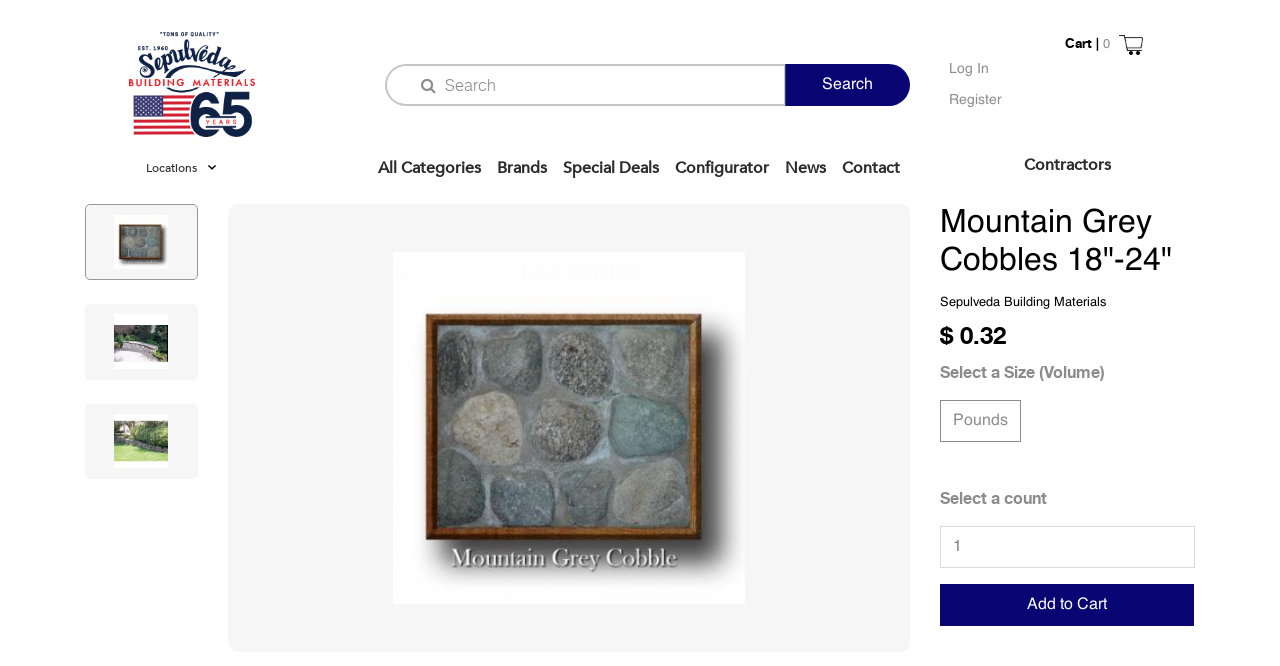

--- FILE ---
content_type: text/html; charset=UTF-8
request_url: https://sepulveda.com/product/mountain-grey-cobbles-18-24
body_size: 31500
content:
<!doctype html>
<html lang="en">

<head>
    <meta charset="utf-8"><script type="text/javascript">(window.NREUM||(NREUM={})).init={ajax:{deny_list:["bam.nr-data.net"]},feature_flags:["soft_nav"]};(window.NREUM||(NREUM={})).loader_config={licenseKey:"c3ef74b966",applicationID:"363240186",browserID:"363240421"};;/*! For license information please see nr-loader-rum-1.308.0.min.js.LICENSE.txt */
(()=>{var e,t,r={163:(e,t,r)=>{"use strict";r.d(t,{j:()=>E});var n=r(384),i=r(1741);var a=r(2555);r(860).K7.genericEvents;const s="experimental.resources",o="register",c=e=>{if(!e||"string"!=typeof e)return!1;try{document.createDocumentFragment().querySelector(e)}catch{return!1}return!0};var d=r(2614),u=r(944),l=r(8122);const f="[data-nr-mask]",g=e=>(0,l.a)(e,(()=>{const e={feature_flags:[],experimental:{allow_registered_children:!1,resources:!1},mask_selector:"*",block_selector:"[data-nr-block]",mask_input_options:{color:!1,date:!1,"datetime-local":!1,email:!1,month:!1,number:!1,range:!1,search:!1,tel:!1,text:!1,time:!1,url:!1,week:!1,textarea:!1,select:!1,password:!0}};return{ajax:{deny_list:void 0,block_internal:!0,enabled:!0,autoStart:!0},api:{get allow_registered_children(){return e.feature_flags.includes(o)||e.experimental.allow_registered_children},set allow_registered_children(t){e.experimental.allow_registered_children=t},duplicate_registered_data:!1},browser_consent_mode:{enabled:!1},distributed_tracing:{enabled:void 0,exclude_newrelic_header:void 0,cors_use_newrelic_header:void 0,cors_use_tracecontext_headers:void 0,allowed_origins:void 0},get feature_flags(){return e.feature_flags},set feature_flags(t){e.feature_flags=t},generic_events:{enabled:!0,autoStart:!0},harvest:{interval:30},jserrors:{enabled:!0,autoStart:!0},logging:{enabled:!0,autoStart:!0},metrics:{enabled:!0,autoStart:!0},obfuscate:void 0,page_action:{enabled:!0},page_view_event:{enabled:!0,autoStart:!0},page_view_timing:{enabled:!0,autoStart:!0},performance:{capture_marks:!1,capture_measures:!1,capture_detail:!0,resources:{get enabled(){return e.feature_flags.includes(s)||e.experimental.resources},set enabled(t){e.experimental.resources=t},asset_types:[],first_party_domains:[],ignore_newrelic:!0}},privacy:{cookies_enabled:!0},proxy:{assets:void 0,beacon:void 0},session:{expiresMs:d.wk,inactiveMs:d.BB},session_replay:{autoStart:!0,enabled:!1,preload:!1,sampling_rate:10,error_sampling_rate:100,collect_fonts:!1,inline_images:!1,fix_stylesheets:!0,mask_all_inputs:!0,get mask_text_selector(){return e.mask_selector},set mask_text_selector(t){c(t)?e.mask_selector="".concat(t,",").concat(f):""===t||null===t?e.mask_selector=f:(0,u.R)(5,t)},get block_class(){return"nr-block"},get ignore_class(){return"nr-ignore"},get mask_text_class(){return"nr-mask"},get block_selector(){return e.block_selector},set block_selector(t){c(t)?e.block_selector+=",".concat(t):""!==t&&(0,u.R)(6,t)},get mask_input_options(){return e.mask_input_options},set mask_input_options(t){t&&"object"==typeof t?e.mask_input_options={...t,password:!0}:(0,u.R)(7,t)}},session_trace:{enabled:!0,autoStart:!0},soft_navigations:{enabled:!0,autoStart:!0},spa:{enabled:!0,autoStart:!0},ssl:void 0,user_actions:{enabled:!0,elementAttributes:["id","className","tagName","type"]}}})());var p=r(6154),m=r(9324);let h=0;const v={buildEnv:m.F3,distMethod:m.Xs,version:m.xv,originTime:p.WN},b={consented:!1},y={appMetadata:{},get consented(){return this.session?.state?.consent||b.consented},set consented(e){b.consented=e},customTransaction:void 0,denyList:void 0,disabled:!1,harvester:void 0,isolatedBacklog:!1,isRecording:!1,loaderType:void 0,maxBytes:3e4,obfuscator:void 0,onerror:void 0,ptid:void 0,releaseIds:{},session:void 0,timeKeeper:void 0,registeredEntities:[],jsAttributesMetadata:{bytes:0},get harvestCount(){return++h}},_=e=>{const t=(0,l.a)(e,y),r=Object.keys(v).reduce((e,t)=>(e[t]={value:v[t],writable:!1,configurable:!0,enumerable:!0},e),{});return Object.defineProperties(t,r)};var w=r(5701);const x=e=>{const t=e.startsWith("http");e+="/",r.p=t?e:"https://"+e};var R=r(7836),k=r(3241);const A={accountID:void 0,trustKey:void 0,agentID:void 0,licenseKey:void 0,applicationID:void 0,xpid:void 0},S=e=>(0,l.a)(e,A),T=new Set;function E(e,t={},r,s){let{init:o,info:c,loader_config:d,runtime:u={},exposed:l=!0}=t;if(!c){const e=(0,n.pV)();o=e.init,c=e.info,d=e.loader_config}e.init=g(o||{}),e.loader_config=S(d||{}),c.jsAttributes??={},p.bv&&(c.jsAttributes.isWorker=!0),e.info=(0,a.D)(c);const f=e.init,m=[c.beacon,c.errorBeacon];T.has(e.agentIdentifier)||(f.proxy.assets&&(x(f.proxy.assets),m.push(f.proxy.assets)),f.proxy.beacon&&m.push(f.proxy.beacon),e.beacons=[...m],function(e){const t=(0,n.pV)();Object.getOwnPropertyNames(i.W.prototype).forEach(r=>{const n=i.W.prototype[r];if("function"!=typeof n||"constructor"===n)return;let a=t[r];e[r]&&!1!==e.exposed&&"micro-agent"!==e.runtime?.loaderType&&(t[r]=(...t)=>{const n=e[r](...t);return a?a(...t):n})})}(e),(0,n.US)("activatedFeatures",w.B)),u.denyList=[...f.ajax.deny_list||[],...f.ajax.block_internal?m:[]],u.ptid=e.agentIdentifier,u.loaderType=r,e.runtime=_(u),T.has(e.agentIdentifier)||(e.ee=R.ee.get(e.agentIdentifier),e.exposed=l,(0,k.W)({agentIdentifier:e.agentIdentifier,drained:!!w.B?.[e.agentIdentifier],type:"lifecycle",name:"initialize",feature:void 0,data:e.config})),T.add(e.agentIdentifier)}},384:(e,t,r)=>{"use strict";r.d(t,{NT:()=>s,US:()=>u,Zm:()=>o,bQ:()=>d,dV:()=>c,pV:()=>l});var n=r(6154),i=r(1863),a=r(1910);const s={beacon:"bam.nr-data.net",errorBeacon:"bam.nr-data.net"};function o(){return n.gm.NREUM||(n.gm.NREUM={}),void 0===n.gm.newrelic&&(n.gm.newrelic=n.gm.NREUM),n.gm.NREUM}function c(){let e=o();return e.o||(e.o={ST:n.gm.setTimeout,SI:n.gm.setImmediate||n.gm.setInterval,CT:n.gm.clearTimeout,XHR:n.gm.XMLHttpRequest,REQ:n.gm.Request,EV:n.gm.Event,PR:n.gm.Promise,MO:n.gm.MutationObserver,FETCH:n.gm.fetch,WS:n.gm.WebSocket},(0,a.i)(...Object.values(e.o))),e}function d(e,t){let r=o();r.initializedAgents??={},t.initializedAt={ms:(0,i.t)(),date:new Date},r.initializedAgents[e]=t}function u(e,t){o()[e]=t}function l(){return function(){let e=o();const t=e.info||{};e.info={beacon:s.beacon,errorBeacon:s.errorBeacon,...t}}(),function(){let e=o();const t=e.init||{};e.init={...t}}(),c(),function(){let e=o();const t=e.loader_config||{};e.loader_config={...t}}(),o()}},782:(e,t,r)=>{"use strict";r.d(t,{T:()=>n});const n=r(860).K7.pageViewTiming},860:(e,t,r)=>{"use strict";r.d(t,{$J:()=>u,K7:()=>c,P3:()=>d,XX:()=>i,Yy:()=>o,df:()=>a,qY:()=>n,v4:()=>s});const n="events",i="jserrors",a="browser/blobs",s="rum",o="browser/logs",c={ajax:"ajax",genericEvents:"generic_events",jserrors:i,logging:"logging",metrics:"metrics",pageAction:"page_action",pageViewEvent:"page_view_event",pageViewTiming:"page_view_timing",sessionReplay:"session_replay",sessionTrace:"session_trace",softNav:"soft_navigations",spa:"spa"},d={[c.pageViewEvent]:1,[c.pageViewTiming]:2,[c.metrics]:3,[c.jserrors]:4,[c.spa]:5,[c.ajax]:6,[c.sessionTrace]:7,[c.softNav]:8,[c.sessionReplay]:9,[c.logging]:10,[c.genericEvents]:11},u={[c.pageViewEvent]:s,[c.pageViewTiming]:n,[c.ajax]:n,[c.spa]:n,[c.softNav]:n,[c.metrics]:i,[c.jserrors]:i,[c.sessionTrace]:a,[c.sessionReplay]:a,[c.logging]:o,[c.genericEvents]:"ins"}},944:(e,t,r)=>{"use strict";r.d(t,{R:()=>i});var n=r(3241);function i(e,t){"function"==typeof console.debug&&(console.debug("New Relic Warning: https://github.com/newrelic/newrelic-browser-agent/blob/main/docs/warning-codes.md#".concat(e),t),(0,n.W)({agentIdentifier:null,drained:null,type:"data",name:"warn",feature:"warn",data:{code:e,secondary:t}}))}},1687:(e,t,r)=>{"use strict";r.d(t,{Ak:()=>d,Ze:()=>f,x3:()=>u});var n=r(3241),i=r(7836),a=r(3606),s=r(860),o=r(2646);const c={};function d(e,t){const r={staged:!1,priority:s.P3[t]||0};l(e),c[e].get(t)||c[e].set(t,r)}function u(e,t){e&&c[e]&&(c[e].get(t)&&c[e].delete(t),p(e,t,!1),c[e].size&&g(e))}function l(e){if(!e)throw new Error("agentIdentifier required");c[e]||(c[e]=new Map)}function f(e="",t="feature",r=!1){if(l(e),!e||!c[e].get(t)||r)return p(e,t);c[e].get(t).staged=!0,g(e)}function g(e){const t=Array.from(c[e]);t.every(([e,t])=>t.staged)&&(t.sort((e,t)=>e[1].priority-t[1].priority),t.forEach(([t])=>{c[e].delete(t),p(e,t)}))}function p(e,t,r=!0){const s=e?i.ee.get(e):i.ee,c=a.i.handlers;if(!s.aborted&&s.backlog&&c){if((0,n.W)({agentIdentifier:e,type:"lifecycle",name:"drain",feature:t}),r){const e=s.backlog[t],r=c[t];if(r){for(let t=0;e&&t<e.length;++t)m(e[t],r);Object.entries(r).forEach(([e,t])=>{Object.values(t||{}).forEach(t=>{t[0]?.on&&t[0]?.context()instanceof o.y&&t[0].on(e,t[1])})})}}s.isolatedBacklog||delete c[t],s.backlog[t]=null,s.emit("drain-"+t,[])}}function m(e,t){var r=e[1];Object.values(t[r]||{}).forEach(t=>{var r=e[0];if(t[0]===r){var n=t[1],i=e[3],a=e[2];n.apply(i,a)}})}},1738:(e,t,r)=>{"use strict";r.d(t,{U:()=>g,Y:()=>f});var n=r(3241),i=r(9908),a=r(1863),s=r(944),o=r(5701),c=r(3969),d=r(8362),u=r(860),l=r(4261);function f(e,t,r,a){const f=a||r;!f||f[e]&&f[e]!==d.d.prototype[e]||(f[e]=function(){(0,i.p)(c.xV,["API/"+e+"/called"],void 0,u.K7.metrics,r.ee),(0,n.W)({agentIdentifier:r.agentIdentifier,drained:!!o.B?.[r.agentIdentifier],type:"data",name:"api",feature:l.Pl+e,data:{}});try{return t.apply(this,arguments)}catch(e){(0,s.R)(23,e)}})}function g(e,t,r,n,s){const o=e.info;null===r?delete o.jsAttributes[t]:o.jsAttributes[t]=r,(s||null===r)&&(0,i.p)(l.Pl+n,[(0,a.t)(),t,r],void 0,"session",e.ee)}},1741:(e,t,r)=>{"use strict";r.d(t,{W:()=>a});var n=r(944),i=r(4261);class a{#e(e,...t){if(this[e]!==a.prototype[e])return this[e](...t);(0,n.R)(35,e)}addPageAction(e,t){return this.#e(i.hG,e,t)}register(e){return this.#e(i.eY,e)}recordCustomEvent(e,t){return this.#e(i.fF,e,t)}setPageViewName(e,t){return this.#e(i.Fw,e,t)}setCustomAttribute(e,t,r){return this.#e(i.cD,e,t,r)}noticeError(e,t){return this.#e(i.o5,e,t)}setUserId(e,t=!1){return this.#e(i.Dl,e,t)}setApplicationVersion(e){return this.#e(i.nb,e)}setErrorHandler(e){return this.#e(i.bt,e)}addRelease(e,t){return this.#e(i.k6,e,t)}log(e,t){return this.#e(i.$9,e,t)}start(){return this.#e(i.d3)}finished(e){return this.#e(i.BL,e)}recordReplay(){return this.#e(i.CH)}pauseReplay(){return this.#e(i.Tb)}addToTrace(e){return this.#e(i.U2,e)}setCurrentRouteName(e){return this.#e(i.PA,e)}interaction(e){return this.#e(i.dT,e)}wrapLogger(e,t,r){return this.#e(i.Wb,e,t,r)}measure(e,t){return this.#e(i.V1,e,t)}consent(e){return this.#e(i.Pv,e)}}},1863:(e,t,r)=>{"use strict";function n(){return Math.floor(performance.now())}r.d(t,{t:()=>n})},1910:(e,t,r)=>{"use strict";r.d(t,{i:()=>a});var n=r(944);const i=new Map;function a(...e){return e.every(e=>{if(i.has(e))return i.get(e);const t="function"==typeof e?e.toString():"",r=t.includes("[native code]"),a=t.includes("nrWrapper");return r||a||(0,n.R)(64,e?.name||t),i.set(e,r),r})}},2555:(e,t,r)=>{"use strict";r.d(t,{D:()=>o,f:()=>s});var n=r(384),i=r(8122);const a={beacon:n.NT.beacon,errorBeacon:n.NT.errorBeacon,licenseKey:void 0,applicationID:void 0,sa:void 0,queueTime:void 0,applicationTime:void 0,ttGuid:void 0,user:void 0,account:void 0,product:void 0,extra:void 0,jsAttributes:{},userAttributes:void 0,atts:void 0,transactionName:void 0,tNamePlain:void 0};function s(e){try{return!!e.licenseKey&&!!e.errorBeacon&&!!e.applicationID}catch(e){return!1}}const o=e=>(0,i.a)(e,a)},2614:(e,t,r)=>{"use strict";r.d(t,{BB:()=>s,H3:()=>n,g:()=>d,iL:()=>c,tS:()=>o,uh:()=>i,wk:()=>a});const n="NRBA",i="SESSION",a=144e5,s=18e5,o={STARTED:"session-started",PAUSE:"session-pause",RESET:"session-reset",RESUME:"session-resume",UPDATE:"session-update"},c={SAME_TAB:"same-tab",CROSS_TAB:"cross-tab"},d={OFF:0,FULL:1,ERROR:2}},2646:(e,t,r)=>{"use strict";r.d(t,{y:()=>n});class n{constructor(e){this.contextId=e}}},2843:(e,t,r)=>{"use strict";r.d(t,{G:()=>a,u:()=>i});var n=r(3878);function i(e,t=!1,r,i){(0,n.DD)("visibilitychange",function(){if(t)return void("hidden"===document.visibilityState&&e());e(document.visibilityState)},r,i)}function a(e,t,r){(0,n.sp)("pagehide",e,t,r)}},3241:(e,t,r)=>{"use strict";r.d(t,{W:()=>a});var n=r(6154);const i="newrelic";function a(e={}){try{n.gm.dispatchEvent(new CustomEvent(i,{detail:e}))}catch(e){}}},3606:(e,t,r)=>{"use strict";r.d(t,{i:()=>a});var n=r(9908);a.on=s;var i=a.handlers={};function a(e,t,r,a){s(a||n.d,i,e,t,r)}function s(e,t,r,i,a){a||(a="feature"),e||(e=n.d);var s=t[a]=t[a]||{};(s[r]=s[r]||[]).push([e,i])}},3878:(e,t,r)=>{"use strict";function n(e,t){return{capture:e,passive:!1,signal:t}}function i(e,t,r=!1,i){window.addEventListener(e,t,n(r,i))}function a(e,t,r=!1,i){document.addEventListener(e,t,n(r,i))}r.d(t,{DD:()=>a,jT:()=>n,sp:()=>i})},3969:(e,t,r)=>{"use strict";r.d(t,{TZ:()=>n,XG:()=>o,rs:()=>i,xV:()=>s,z_:()=>a});const n=r(860).K7.metrics,i="sm",a="cm",s="storeSupportabilityMetrics",o="storeEventMetrics"},4234:(e,t,r)=>{"use strict";r.d(t,{W:()=>a});var n=r(7836),i=r(1687);class a{constructor(e,t){this.agentIdentifier=e,this.ee=n.ee.get(e),this.featureName=t,this.blocked=!1}deregisterDrain(){(0,i.x3)(this.agentIdentifier,this.featureName)}}},4261:(e,t,r)=>{"use strict";r.d(t,{$9:()=>d,BL:()=>o,CH:()=>g,Dl:()=>_,Fw:()=>y,PA:()=>h,Pl:()=>n,Pv:()=>k,Tb:()=>l,U2:()=>a,V1:()=>R,Wb:()=>x,bt:()=>b,cD:()=>v,d3:()=>w,dT:()=>c,eY:()=>p,fF:()=>f,hG:()=>i,k6:()=>s,nb:()=>m,o5:()=>u});const n="api-",i="addPageAction",a="addToTrace",s="addRelease",o="finished",c="interaction",d="log",u="noticeError",l="pauseReplay",f="recordCustomEvent",g="recordReplay",p="register",m="setApplicationVersion",h="setCurrentRouteName",v="setCustomAttribute",b="setErrorHandler",y="setPageViewName",_="setUserId",w="start",x="wrapLogger",R="measure",k="consent"},5289:(e,t,r)=>{"use strict";r.d(t,{GG:()=>s,Qr:()=>c,sB:()=>o});var n=r(3878),i=r(6389);function a(){return"undefined"==typeof document||"complete"===document.readyState}function s(e,t){if(a())return e();const r=(0,i.J)(e),s=setInterval(()=>{a()&&(clearInterval(s),r())},500);(0,n.sp)("load",r,t)}function o(e){if(a())return e();(0,n.DD)("DOMContentLoaded",e)}function c(e){if(a())return e();(0,n.sp)("popstate",e)}},5607:(e,t,r)=>{"use strict";r.d(t,{W:()=>n});const n=(0,r(9566).bz)()},5701:(e,t,r)=>{"use strict";r.d(t,{B:()=>a,t:()=>s});var n=r(3241);const i=new Set,a={};function s(e,t){const r=t.agentIdentifier;a[r]??={},e&&"object"==typeof e&&(i.has(r)||(t.ee.emit("rumresp",[e]),a[r]=e,i.add(r),(0,n.W)({agentIdentifier:r,loaded:!0,drained:!0,type:"lifecycle",name:"load",feature:void 0,data:e})))}},6154:(e,t,r)=>{"use strict";r.d(t,{OF:()=>c,RI:()=>i,WN:()=>u,bv:()=>a,eN:()=>l,gm:()=>s,mw:()=>o,sb:()=>d});var n=r(1863);const i="undefined"!=typeof window&&!!window.document,a="undefined"!=typeof WorkerGlobalScope&&("undefined"!=typeof self&&self instanceof WorkerGlobalScope&&self.navigator instanceof WorkerNavigator||"undefined"!=typeof globalThis&&globalThis instanceof WorkerGlobalScope&&globalThis.navigator instanceof WorkerNavigator),s=i?window:"undefined"!=typeof WorkerGlobalScope&&("undefined"!=typeof self&&self instanceof WorkerGlobalScope&&self||"undefined"!=typeof globalThis&&globalThis instanceof WorkerGlobalScope&&globalThis),o=Boolean("hidden"===s?.document?.visibilityState),c=/iPad|iPhone|iPod/.test(s.navigator?.userAgent),d=c&&"undefined"==typeof SharedWorker,u=((()=>{const e=s.navigator?.userAgent?.match(/Firefox[/\s](\d+\.\d+)/);Array.isArray(e)&&e.length>=2&&e[1]})(),Date.now()-(0,n.t)()),l=()=>"undefined"!=typeof PerformanceNavigationTiming&&s?.performance?.getEntriesByType("navigation")?.[0]?.responseStart},6389:(e,t,r)=>{"use strict";function n(e,t=500,r={}){const n=r?.leading||!1;let i;return(...r)=>{n&&void 0===i&&(e.apply(this,r),i=setTimeout(()=>{i=clearTimeout(i)},t)),n||(clearTimeout(i),i=setTimeout(()=>{e.apply(this,r)},t))}}function i(e){let t=!1;return(...r)=>{t||(t=!0,e.apply(this,r))}}r.d(t,{J:()=>i,s:()=>n})},6630:(e,t,r)=>{"use strict";r.d(t,{T:()=>n});const n=r(860).K7.pageViewEvent},7699:(e,t,r)=>{"use strict";r.d(t,{It:()=>a,KC:()=>o,No:()=>i,qh:()=>s});var n=r(860);const i=16e3,a=1e6,s="SESSION_ERROR",o={[n.K7.logging]:!0,[n.K7.genericEvents]:!1,[n.K7.jserrors]:!1,[n.K7.ajax]:!1}},7836:(e,t,r)=>{"use strict";r.d(t,{P:()=>o,ee:()=>c});var n=r(384),i=r(8990),a=r(2646),s=r(5607);const o="nr@context:".concat(s.W),c=function e(t,r){var n={},s={},u={},l=!1;try{l=16===r.length&&d.initializedAgents?.[r]?.runtime.isolatedBacklog}catch(e){}var f={on:p,addEventListener:p,removeEventListener:function(e,t){var r=n[e];if(!r)return;for(var i=0;i<r.length;i++)r[i]===t&&r.splice(i,1)},emit:function(e,r,n,i,a){!1!==a&&(a=!0);if(c.aborted&&!i)return;t&&a&&t.emit(e,r,n);var o=g(n);m(e).forEach(e=>{e.apply(o,r)});var d=v()[s[e]];d&&d.push([f,e,r,o]);return o},get:h,listeners:m,context:g,buffer:function(e,t){const r=v();if(t=t||"feature",f.aborted)return;Object.entries(e||{}).forEach(([e,n])=>{s[n]=t,t in r||(r[t]=[])})},abort:function(){f._aborted=!0,Object.keys(f.backlog).forEach(e=>{delete f.backlog[e]})},isBuffering:function(e){return!!v()[s[e]]},debugId:r,backlog:l?{}:t&&"object"==typeof t.backlog?t.backlog:{},isolatedBacklog:l};return Object.defineProperty(f,"aborted",{get:()=>{let e=f._aborted||!1;return e||(t&&(e=t.aborted),e)}}),f;function g(e){return e&&e instanceof a.y?e:e?(0,i.I)(e,o,()=>new a.y(o)):new a.y(o)}function p(e,t){n[e]=m(e).concat(t)}function m(e){return n[e]||[]}function h(t){return u[t]=u[t]||e(f,t)}function v(){return f.backlog}}(void 0,"globalEE"),d=(0,n.Zm)();d.ee||(d.ee=c)},8122:(e,t,r)=>{"use strict";r.d(t,{a:()=>i});var n=r(944);function i(e,t){try{if(!e||"object"!=typeof e)return(0,n.R)(3);if(!t||"object"!=typeof t)return(0,n.R)(4);const r=Object.create(Object.getPrototypeOf(t),Object.getOwnPropertyDescriptors(t)),a=0===Object.keys(r).length?e:r;for(let s in a)if(void 0!==e[s])try{if(null===e[s]){r[s]=null;continue}Array.isArray(e[s])&&Array.isArray(t[s])?r[s]=Array.from(new Set([...e[s],...t[s]])):"object"==typeof e[s]&&"object"==typeof t[s]?r[s]=i(e[s],t[s]):r[s]=e[s]}catch(e){r[s]||(0,n.R)(1,e)}return r}catch(e){(0,n.R)(2,e)}}},8362:(e,t,r)=>{"use strict";r.d(t,{d:()=>a});var n=r(9566),i=r(1741);class a extends i.W{agentIdentifier=(0,n.LA)(16)}},8374:(e,t,r)=>{r.nc=(()=>{try{return document?.currentScript?.nonce}catch(e){}return""})()},8990:(e,t,r)=>{"use strict";r.d(t,{I:()=>i});var n=Object.prototype.hasOwnProperty;function i(e,t,r){if(n.call(e,t))return e[t];var i=r();if(Object.defineProperty&&Object.keys)try{return Object.defineProperty(e,t,{value:i,writable:!0,enumerable:!1}),i}catch(e){}return e[t]=i,i}},9324:(e,t,r)=>{"use strict";r.d(t,{F3:()=>i,Xs:()=>a,xv:()=>n});const n="1.308.0",i="PROD",a="CDN"},9566:(e,t,r)=>{"use strict";r.d(t,{LA:()=>o,bz:()=>s});var n=r(6154);const i="xxxxxxxx-xxxx-4xxx-yxxx-xxxxxxxxxxxx";function a(e,t){return e?15&e[t]:16*Math.random()|0}function s(){const e=n.gm?.crypto||n.gm?.msCrypto;let t,r=0;return e&&e.getRandomValues&&(t=e.getRandomValues(new Uint8Array(30))),i.split("").map(e=>"x"===e?a(t,r++).toString(16):"y"===e?(3&a()|8).toString(16):e).join("")}function o(e){const t=n.gm?.crypto||n.gm?.msCrypto;let r,i=0;t&&t.getRandomValues&&(r=t.getRandomValues(new Uint8Array(e)));const s=[];for(var o=0;o<e;o++)s.push(a(r,i++).toString(16));return s.join("")}},9908:(e,t,r)=>{"use strict";r.d(t,{d:()=>n,p:()=>i});var n=r(7836).ee.get("handle");function i(e,t,r,i,a){a?(a.buffer([e],i),a.emit(e,t,r)):(n.buffer([e],i),n.emit(e,t,r))}}},n={};function i(e){var t=n[e];if(void 0!==t)return t.exports;var a=n[e]={exports:{}};return r[e](a,a.exports,i),a.exports}i.m=r,i.d=(e,t)=>{for(var r in t)i.o(t,r)&&!i.o(e,r)&&Object.defineProperty(e,r,{enumerable:!0,get:t[r]})},i.f={},i.e=e=>Promise.all(Object.keys(i.f).reduce((t,r)=>(i.f[r](e,t),t),[])),i.u=e=>"nr-rum-1.308.0.min.js",i.o=(e,t)=>Object.prototype.hasOwnProperty.call(e,t),e={},t="NRBA-1.308.0.PROD:",i.l=(r,n,a,s)=>{if(e[r])e[r].push(n);else{var o,c;if(void 0!==a)for(var d=document.getElementsByTagName("script"),u=0;u<d.length;u++){var l=d[u];if(l.getAttribute("src")==r||l.getAttribute("data-webpack")==t+a){o=l;break}}if(!o){c=!0;var f={296:"sha512-+MIMDsOcckGXa1EdWHqFNv7P+JUkd5kQwCBr3KE6uCvnsBNUrdSt4a/3/L4j4TxtnaMNjHpza2/erNQbpacJQA=="};(o=document.createElement("script")).charset="utf-8",i.nc&&o.setAttribute("nonce",i.nc),o.setAttribute("data-webpack",t+a),o.src=r,0!==o.src.indexOf(window.location.origin+"/")&&(o.crossOrigin="anonymous"),f[s]&&(o.integrity=f[s])}e[r]=[n];var g=(t,n)=>{o.onerror=o.onload=null,clearTimeout(p);var i=e[r];if(delete e[r],o.parentNode&&o.parentNode.removeChild(o),i&&i.forEach(e=>e(n)),t)return t(n)},p=setTimeout(g.bind(null,void 0,{type:"timeout",target:o}),12e4);o.onerror=g.bind(null,o.onerror),o.onload=g.bind(null,o.onload),c&&document.head.appendChild(o)}},i.r=e=>{"undefined"!=typeof Symbol&&Symbol.toStringTag&&Object.defineProperty(e,Symbol.toStringTag,{value:"Module"}),Object.defineProperty(e,"__esModule",{value:!0})},i.p="https://js-agent.newrelic.com/",(()=>{var e={374:0,840:0};i.f.j=(t,r)=>{var n=i.o(e,t)?e[t]:void 0;if(0!==n)if(n)r.push(n[2]);else{var a=new Promise((r,i)=>n=e[t]=[r,i]);r.push(n[2]=a);var s=i.p+i.u(t),o=new Error;i.l(s,r=>{if(i.o(e,t)&&(0!==(n=e[t])&&(e[t]=void 0),n)){var a=r&&("load"===r.type?"missing":r.type),s=r&&r.target&&r.target.src;o.message="Loading chunk "+t+" failed: ("+a+": "+s+")",o.name="ChunkLoadError",o.type=a,o.request=s,n[1](o)}},"chunk-"+t,t)}};var t=(t,r)=>{var n,a,[s,o,c]=r,d=0;if(s.some(t=>0!==e[t])){for(n in o)i.o(o,n)&&(i.m[n]=o[n]);if(c)c(i)}for(t&&t(r);d<s.length;d++)a=s[d],i.o(e,a)&&e[a]&&e[a][0](),e[a]=0},r=self["webpackChunk:NRBA-1.308.0.PROD"]=self["webpackChunk:NRBA-1.308.0.PROD"]||[];r.forEach(t.bind(null,0)),r.push=t.bind(null,r.push.bind(r))})(),(()=>{"use strict";i(8374);var e=i(8362),t=i(860);const r=Object.values(t.K7);var n=i(163);var a=i(9908),s=i(1863),o=i(4261),c=i(1738);var d=i(1687),u=i(4234),l=i(5289),f=i(6154),g=i(944),p=i(384);const m=e=>f.RI&&!0===e?.privacy.cookies_enabled;function h(e){return!!(0,p.dV)().o.MO&&m(e)&&!0===e?.session_trace.enabled}var v=i(6389),b=i(7699);class y extends u.W{constructor(e,t){super(e.agentIdentifier,t),this.agentRef=e,this.abortHandler=void 0,this.featAggregate=void 0,this.loadedSuccessfully=void 0,this.onAggregateImported=new Promise(e=>{this.loadedSuccessfully=e}),this.deferred=Promise.resolve(),!1===e.init[this.featureName].autoStart?this.deferred=new Promise((t,r)=>{this.ee.on("manual-start-all",(0,v.J)(()=>{(0,d.Ak)(e.agentIdentifier,this.featureName),t()}))}):(0,d.Ak)(e.agentIdentifier,t)}importAggregator(e,t,r={}){if(this.featAggregate)return;const n=async()=>{let n;await this.deferred;try{if(m(e.init)){const{setupAgentSession:t}=await i.e(296).then(i.bind(i,3305));n=t(e)}}catch(e){(0,g.R)(20,e),this.ee.emit("internal-error",[e]),(0,a.p)(b.qh,[e],void 0,this.featureName,this.ee)}try{if(!this.#t(this.featureName,n,e.init))return(0,d.Ze)(this.agentIdentifier,this.featureName),void this.loadedSuccessfully(!1);const{Aggregate:i}=await t();this.featAggregate=new i(e,r),e.runtime.harvester.initializedAggregates.push(this.featAggregate),this.loadedSuccessfully(!0)}catch(e){(0,g.R)(34,e),this.abortHandler?.(),(0,d.Ze)(this.agentIdentifier,this.featureName,!0),this.loadedSuccessfully(!1),this.ee&&this.ee.abort()}};f.RI?(0,l.GG)(()=>n(),!0):n()}#t(e,r,n){if(this.blocked)return!1;switch(e){case t.K7.sessionReplay:return h(n)&&!!r;case t.K7.sessionTrace:return!!r;default:return!0}}}var _=i(6630),w=i(2614),x=i(3241);class R extends y{static featureName=_.T;constructor(e){var t;super(e,_.T),this.setupInspectionEvents(e.agentIdentifier),t=e,(0,c.Y)(o.Fw,function(e,r){"string"==typeof e&&("/"!==e.charAt(0)&&(e="/"+e),t.runtime.customTransaction=(r||"http://custom.transaction")+e,(0,a.p)(o.Pl+o.Fw,[(0,s.t)()],void 0,void 0,t.ee))},t),this.importAggregator(e,()=>i.e(296).then(i.bind(i,3943)))}setupInspectionEvents(e){const t=(t,r)=>{t&&(0,x.W)({agentIdentifier:e,timeStamp:t.timeStamp,loaded:"complete"===t.target.readyState,type:"window",name:r,data:t.target.location+""})};(0,l.sB)(e=>{t(e,"DOMContentLoaded")}),(0,l.GG)(e=>{t(e,"load")}),(0,l.Qr)(e=>{t(e,"navigate")}),this.ee.on(w.tS.UPDATE,(t,r)=>{(0,x.W)({agentIdentifier:e,type:"lifecycle",name:"session",data:r})})}}class k extends e.d{constructor(e){var t;(super(),f.gm)?(this.features={},(0,p.bQ)(this.agentIdentifier,this),this.desiredFeatures=new Set(e.features||[]),this.desiredFeatures.add(R),(0,n.j)(this,e,e.loaderType||"agent"),t=this,(0,c.Y)(o.cD,function(e,r,n=!1){if("string"==typeof e){if(["string","number","boolean"].includes(typeof r)||null===r)return(0,c.U)(t,e,r,o.cD,n);(0,g.R)(40,typeof r)}else(0,g.R)(39,typeof e)},t),function(e){(0,c.Y)(o.Dl,function(t,r=!1){if("string"!=typeof t&&null!==t)return void(0,g.R)(41,typeof t);const n=e.info.jsAttributes["enduser.id"];r&&null!=n&&n!==t?(0,a.p)(o.Pl+"setUserIdAndResetSession",[t],void 0,"session",e.ee):(0,c.U)(e,"enduser.id",t,o.Dl,!0)},e)}(this),function(e){(0,c.Y)(o.nb,function(t){if("string"==typeof t||null===t)return(0,c.U)(e,"application.version",t,o.nb,!1);(0,g.R)(42,typeof t)},e)}(this),function(e){(0,c.Y)(o.d3,function(){e.ee.emit("manual-start-all")},e)}(this),function(e){(0,c.Y)(o.Pv,function(t=!0){if("boolean"==typeof t){if((0,a.p)(o.Pl+o.Pv,[t],void 0,"session",e.ee),e.runtime.consented=t,t){const t=e.features.page_view_event;t.onAggregateImported.then(e=>{const r=t.featAggregate;e&&!r.sentRum&&r.sendRum()})}}else(0,g.R)(65,typeof t)},e)}(this),this.run()):(0,g.R)(21)}get config(){return{info:this.info,init:this.init,loader_config:this.loader_config,runtime:this.runtime}}get api(){return this}run(){try{const e=function(e){const t={};return r.forEach(r=>{t[r]=!!e[r]?.enabled}),t}(this.init),n=[...this.desiredFeatures];n.sort((e,r)=>t.P3[e.featureName]-t.P3[r.featureName]),n.forEach(r=>{if(!e[r.featureName]&&r.featureName!==t.K7.pageViewEvent)return;if(r.featureName===t.K7.spa)return void(0,g.R)(67);const n=function(e){switch(e){case t.K7.ajax:return[t.K7.jserrors];case t.K7.sessionTrace:return[t.K7.ajax,t.K7.pageViewEvent];case t.K7.sessionReplay:return[t.K7.sessionTrace];case t.K7.pageViewTiming:return[t.K7.pageViewEvent];default:return[]}}(r.featureName).filter(e=>!(e in this.features));n.length>0&&(0,g.R)(36,{targetFeature:r.featureName,missingDependencies:n}),this.features[r.featureName]=new r(this)})}catch(e){(0,g.R)(22,e);for(const e in this.features)this.features[e].abortHandler?.();const t=(0,p.Zm)();delete t.initializedAgents[this.agentIdentifier]?.features,delete this.sharedAggregator;return t.ee.get(this.agentIdentifier).abort(),!1}}}var A=i(2843),S=i(782);class T extends y{static featureName=S.T;constructor(e){super(e,S.T),f.RI&&((0,A.u)(()=>(0,a.p)("docHidden",[(0,s.t)()],void 0,S.T,this.ee),!0),(0,A.G)(()=>(0,a.p)("winPagehide",[(0,s.t)()],void 0,S.T,this.ee)),this.importAggregator(e,()=>i.e(296).then(i.bind(i,2117))))}}var E=i(3969);class I extends y{static featureName=E.TZ;constructor(e){super(e,E.TZ),f.RI&&document.addEventListener("securitypolicyviolation",e=>{(0,a.p)(E.xV,["Generic/CSPViolation/Detected"],void 0,this.featureName,this.ee)}),this.importAggregator(e,()=>i.e(296).then(i.bind(i,9623)))}}new k({features:[R,T,I],loaderType:"lite"})})()})();</script>
    <title>Product</title>
    <meta name="description" content="">
    <meta name="title" content="">
    <meta name="viewport" content="width=device-width, initial-scale=1.0, shrink-to-fit=no">
    <meta name="map-key" content="AIzaSyBVOBW9zXox5ULiXF0gvbgCcNRyI5l8PpM">
    <link href="https://sepulveda.com/themes/maprehend-sepulveda/assets/style.css?v=1.13" rel="stylesheet">
    <link rel="stylesheet" media="print" href="https://sepulveda.com/themes/maprehend-sepulveda/assets/print.css" />
        <script src="https://browser.sentry-cdn.com/5.10.2/bundle.min.js" integrity="sha384-ssBfXiBvlVC7bdA/VX03S88B5MwXQWdnpJRbUYFPgswlOBwETwTp6F3SMUNpo9M9" crossorigin="anonymous">
    </script>
    <script>
        Sentry.init({ dsn: "https://291682313a234c1792c5c680ae0a8b9f@sentry.maprehend.com/13" });
    </script>
    <!-- Google tag (gtag.js) -->
    <script async src="https://www.googletagmanager.com/gtag/js?id=UA-60457110-1"></script>
    <script>
        window.dataLayer = window.dataLayer || [];
        function gtag(){dataLayer.push(arguments);}
        gtag('js', new Date());
        gtag('config', 'UA-60457110-1');
        gtag('config', 'G-FS0NM6DGXJ');
        gtag('config', 'AW-11105197569');
    </script>
</head>

<body>
    <div id="vuemenu">
        <!-- Header -->
        <header id="header" class="container d-none d-lg-block">
    <div class="row flex-nowrap justify-content-between align-items-stretch" style="padding-bottom: 11px;">
        <div class="col-xl-3 col-lg-2 d-flex justify-content-start align-items-start">
            <a class="navbar-brand" href="/">
                <img src="/themes/maprehend-sepulveda/assets/images/sepulveda-logo.png" height="105" width="214"
                     class="d-inline-block align-top" alt="logo">
            </a>
        </div>
        <div class="col-xl-6 col-lg-7 d-flex justify-content-center align-items-center">
            <div class="input-group header-search-form">
                <i class="fa fa-search" aria-hidden="true"></i>
                <input type="text" class="form-control" id="searchinput" placeholder="Search">
                <div class="input-group-append px-4">
                    <button class="btn text-white" type="button" onClick="searchFormSubmit()">Search</button>
                </div>
            </div>
        </div>
        <div class="col-xl-3 col-lg-3 d-flex justify-content-end align-items-center">
                        <div class="user-info">
                <a class="btn btn-link btn-sm text-gray-dark" href="https://sepulveda.com/login">
                    Log In
                </a>
                 <a class="btn btn-link btn-sm text-gray-dark" href="https://sepulveda.com/register">
                    Register
                </a>
            </div>
            

            <div class="cart_wrap">
                <div class="uk-margin-small-right cart_info" data-offer-list="">
            <p><span><strong>Cart | </strong>0
            <img src="/themes/maprehend-sepulveda/assets/images/Shape1.png" width="24px" height="20px" alt="cart"></span>
        </p>
    </div>            </div>
        </div>
    </div>
    <main-menu :locations="[{&quot;id&quot;:1,&quot;title&quot;:&quot;Laguna Niguel&quot;,&quot;description&quot;:&quot;&lt;p&gt;&lt;strong&gt;Address:&lt;\/strong&gt;\r\n\t&lt;br&gt;28092 Forbes Rd,\r\n\t&lt;br&gt;Laguna Niguel, CA 92677&lt;\/p&gt;\r\n\r\n&lt;p&gt;&lt;a href=\&quot;https:\/\/goo.gl\/maps\/EmyoHMU5RUaGKGZq6\&quot; rel=\&quot;noopener noreferrer\&quot; target=\&quot;_blank\&quot; title=\&quot;\&quot;&gt;Get Directions&lt;\/a&gt;&lt;\/p&gt;\r\n\r\n&lt;p&gt;&lt;strong&gt;Hours:&lt;\/strong&gt;\r\n\t&lt;br&gt;M-F: 6:30 AM \u2013 4 PM\r\n\t&lt;br&gt;Sat: 7 AM \u2013 3 PM\r\n\t&lt;br&gt;Sun: Closed&lt;\/p&gt;\r\n\r\n&lt;p&gt;\r\n\t&lt;br&gt;\r\n&lt;\/p&gt;\r\n\r\n&lt;p&gt;&lt;strong&gt;Phone:&lt;\/strong&gt;&lt;\/p&gt;\r\n\r\n&lt;p&gt;&lt;span aria-label=\&quot;Call Phone Number (949) 347-2100\&quot;&gt;(949) 347-2100&lt;\/span&gt;&lt;\/p&gt;&quot;,&quot;latitude&quot;:&quot;33.5543157&quot;,&quot;longitude&quot;:&quot;-117.6752475&quot;},{&quot;id&quot;:2,&quot;title&quot;:&quot;Gardena&quot;,&quot;description&quot;:&quot;&lt;p&gt;&lt;strong&gt;Address:&lt;\/strong&gt;\r\n\t&lt;br&gt;359 E Gardena Blvd,\r\n\t&lt;br&gt;Gardena, CA 90248&lt;\/p&gt;\r\n\r\n&lt;p&gt;&lt;a href=\&quot;https:\/\/goo.gl\/maps\/1beHVpcWHkWLK5Aj6\&quot; rel=\&quot;noopener noreferrer\&quot; target=\&quot;_blank\&quot; title=\&quot;\&quot;&gt;Get Directions&lt;\/a&gt;&lt;\/p&gt;\r\n\r\n&lt;p&gt;\r\n\t&lt;br&gt;\r\n&lt;\/p&gt;\r\n\r\n&lt;p&gt;&lt;strong&gt;Hours:&lt;\/strong&gt;\r\n\t&lt;br&gt;M-F: 6 AM \u2013 4 PM\r\n\t&lt;br&gt;Sat: 6:30 AM \u2013 3 PM\r\n\t&lt;br&gt;Sun: Closed&lt;\/p&gt;\r\n\r\n&lt;p&gt;\r\n\t&lt;br&gt;\r\n&lt;\/p&gt;\r\n\r\n&lt;p&gt;&lt;strong&gt;Phone:&lt;\/strong&gt;\r\n\t&lt;br&gt;(310) 436-1400&lt;\/p&gt;&quot;,&quot;latitude&quot;:&quot;33.8831850&quot;,&quot;longitude&quot;:&quot;-118.2691989&quot;},{&quot;id&quot;:3,&quot;title&quot;:&quot;San Bernardino&quot;,&quot;description&quot;:&quot;&lt;p&gt;&lt;strong&gt;Address:&lt;\/strong&gt;\r\n\t&lt;br&gt;1485 S Waterman Ave,\r\n\t&lt;br&gt;San Bernardino, CA 92408&lt;\/p&gt;\r\n\r\n&lt;p&gt;&lt;a href=\&quot;https:\/\/goo.gl\/maps\/gNaYdFMYE7HMfymY7\&quot; rel=\&quot;noopener noreferrer\&quot; target=\&quot;_blank\&quot; title=\&quot;\&quot;&gt;Get Directions&lt;\/a&gt;&lt;\/p&gt;\r\n\r\n&lt;p&gt;\r\n\t&lt;br&gt;\r\n&lt;\/p&gt;\r\n\r\n&lt;p&gt;&lt;strong&gt;Hours:&lt;\/strong&gt;&lt;strong&gt;&amp;nbsp;&lt;br&gt;&lt;\/strong&gt;M-F: 6:00 AM \u2013 4 PM\r\n\t&lt;br&gt;Sat: 6:30 AM \u2013 2 PM\r\n\t&lt;br&gt;Sun: Closed&lt;\/p&gt;\r\n\r\n&lt;p&gt;\r\n\t&lt;br&gt;\r\n&lt;\/p&gt;\r\n\r\n&lt;p&gt;&lt;strong&gt;Phone:&lt;\/strong&gt;\r\n\t&lt;br&gt;(909) 915-1800&lt;\/p&gt;&quot;,&quot;latitude&quot;:&quot;34.0735479&quot;,&quot;longitude&quot;:&quot;-117.2780596&quot;},{&quot;id&quot;:4,&quot;title&quot;:&quot;Thousand Palms&quot;,&quot;description&quot;:&quot;&lt;p&gt;&lt;strong&gt;Address:&lt;\/strong&gt;\r\n\t&lt;br&gt;32605 Harry Oliver Trail,\r\n\t&lt;br&gt;Thousand Palms, CA 92276&lt;\/p&gt;\r\n\r\n&lt;p&gt;&lt;a href=\&quot;https:\/\/goo.gl\/maps\/HDevmzn4NMZw2TgY7\&quot; rel=\&quot;noopener noreferrer\&quot; target=\&quot;_blank\&quot; title=\&quot;\&quot;&gt;Get Directions&lt;\/a&gt;&lt;\/p&gt;\r\n\r\n&lt;p&gt;\r\n\t&lt;br&gt;\r\n&lt;\/p&gt;\r\n\r\n&lt;p&gt;&lt;strong&gt;Hours:&lt;\/strong&gt;&lt;\/p&gt;\r\n\r\n&lt;p&gt;M-F:6 AM - 3:30PM\r\n\t&lt;br&gt;Sat: 7 AM - 12:30PM\r\n\t&lt;br&gt;Sun: Closed&lt;\/p&gt;\r\n\r\n&lt;p&gt;\r\n\t&lt;br&gt;\r\n&lt;\/p&gt;\r\n\r\n&lt;p&gt;&lt;strong&gt;Phone:&lt;\/strong&gt;\r\n\t&lt;br&gt;(760) 404-1500&lt;\/p&gt;&quot;,&quot;latitude&quot;:&quot;33.8117331&quot;,&quot;longitude&quot;:&quot;-116.3950802&quot;},{&quot;id&quot;:5,&quot;title&quot;:&quot;Indio&quot;,&quot;description&quot;:&quot;&lt;p&gt;&lt;strong&gt;Address:&lt;\/strong&gt;\r\n\t&lt;br&gt;84275 Cabazon Rd,\r\n\t&lt;br&gt;Indio, CA 92201&lt;\/p&gt;\r\n\r\n&lt;p&gt;&lt;a href=\&quot;https:\/\/goo.gl\/maps\/camUyVTgmyNLxNASA\&quot; rel=\&quot;noopener noreferrer\&quot; target=\&quot;_blank\&quot; title=\&quot;\&quot;&gt;Get Directions&lt;\/a&gt;&lt;\/p&gt;\r\n\r\n&lt;p&gt;\r\n\t&lt;br&gt;\r\n&lt;\/p&gt;\r\n\r\n&lt;p&gt;&lt;strong&gt;Hours:&lt;\/strong&gt;\r\n\t&lt;br&gt;M-F: 6AM \u2013 3:30 PM\r\n\t&lt;br&gt;Sat: Closed\r\n\t&lt;br&gt;Sun: Closed&lt;\/p&gt;\r\n\r\n&lt;p&gt;\r\n\t&lt;br&gt;\r\n&lt;\/p&gt;\r\n\r\n&lt;p&gt;&lt;strong&gt;Phone:&lt;\/strong&gt;\r\n\t&lt;br&gt;(760) 393-5300&lt;\/p&gt;&quot;,&quot;latitude&quot;:&quot;33.7049600&quot;,&quot;longitude&quot;:&quot;-116.1941200&quot;}]" :catigories="{&quot;0&quot;:{&quot;name&quot;:&quot;Grills &amp; Accessories&quot;,&quot;url&quot;:&quot;\/category\/grills-accessories&quot;,&quot;img&quot;:&quot;https:\/\/cdn.production.sepulveda.maprehend.com\/uploads\/public\/5d9\/cc0\/1e1\/5d9cc01e130fe792304125.jpg&quot;,&quot;subCat&quot;:[{&quot;name&quot;:&quot;Built In&quot;,&quot;url&quot;:&quot;\/category\/grills-accessories\/built-in&quot;},{&quot;name&quot;:&quot;Stand Alone&quot;,&quot;url&quot;:&quot;\/category\/grills-accessories\/stand-alone&quot;},{&quot;name&quot;:&quot;Grill Accessories&quot;,&quot;url&quot;:&quot;\/category\/grills-accessories\/grill-accessories&quot;},{&quot;name&quot;:&quot;Carts and Pedestals&quot;,&quot;url&quot;:&quot;\/category\/grills-accessories\/carts&quot;}],&quot;len&quot;:4},&quot;5&quot;:{&quot;name&quot;:&quot;Brick&quot;,&quot;url&quot;:&quot;\/category\/brick&quot;,&quot;img&quot;:&quot;https:\/\/cdn.production.sepulveda.maprehend.com\/uploads\/public\/5d9\/cc1\/8f7\/5d9cc18f77db9645820643.jpg&quot;,&quot;subCat&quot;:[{&quot;name&quot;:&quot;Bullnose&quot;,&quot;url&quot;:&quot;\/category\/brick\/bullnose&quot;},{&quot;name&quot;:&quot;Solid&quot;,&quot;url&quot;:&quot;\/category\/brick\/solid&quot;},{&quot;name&quot;:&quot;Common&quot;,&quot;url&quot;:&quot;\/category\/brick\/common&quot;},{&quot;name&quot;:&quot;Belgian&quot;,&quot;url&quot;:&quot;\/category\/brick\/belgian&quot;},{&quot;name&quot;:&quot;New England&quot;,&quot;url&quot;:&quot;\/category\/brick\/new-england&quot;},{&quot;name&quot;:&quot;Handmade&quot;,&quot;url&quot;:&quot;\/category\/brick\/handmade&quot;},{&quot;name&quot;:&quot;Thin Brick&quot;,&quot;url&quot;:&quot;\/category\/brick\/thin-brick&quot;},{&quot;name&quot;:&quot;Tumbled&quot;,&quot;url&quot;:&quot;\/category\/brick\/tumbled&quot;},{&quot;name&quot;:&quot;Used&quot;,&quot;url&quot;:&quot;\/category\/brick\/used&quot;},{&quot;name&quot;:&quot;Cored&quot;,&quot;url&quot;:&quot;\/category\/brick\/cored&quot;},{&quot;name&quot;:&quot;Paver&quot;,&quot;url&quot;:&quot;\/category\/brick\/paver&quot;},{&quot;name&quot;:&quot;Wall Cap&quot;,&quot;url&quot;:&quot;\/category\/brick\/wall-cap&quot;},{&quot;name&quot;:&quot;Weathered&quot;,&quot;url&quot;:&quot;\/category\/brick\/weathered&quot;},{&quot;name&quot;:&quot;Column Cap&quot;,&quot;url&quot;:&quot;\/category\/brick\/column-cap&quot;},{&quot;name&quot;:&quot;Brick Accessories&quot;,&quot;url&quot;:&quot;\/category\/brick\/brick-accessories&quot;}],&quot;len&quot;:15},&quot;21&quot;:{&quot;name&quot;:&quot;Concrete Products&quot;,&quot;url&quot;:&quot;\/category\/concrete-products&quot;,&quot;img&quot;:&quot;https:\/\/cdn.production.sepulveda.maprehend.com\/uploads\/public\/5f2\/b20\/168\/5f2b20168981f583696456.png&quot;,&quot;subCat&quot;:[{&quot;name&quot;:&quot;Concrete Restoration&quot;,&quot;url&quot;:&quot;\/category\/concrete-products\/concrete-restoration-3&quot;},{&quot;name&quot;:&quot;Block&quot;,&quot;url&quot;:&quot;\/category\/concrete-products\/block&quot;},{&quot;name&quot;:&quot;Concrete&quot;,&quot;url&quot;:&quot;\/category\/concrete-products\/concrete&quot;},{&quot;name&quot;:&quot;Concrete Pavers&quot;,&quot;url&quot;:&quot;\/category\/concrete-products\/interlocking-pavers&quot;},{&quot;name&quot;:&quot;Multicoat&quot;,&quot;url&quot;:&quot;\/category\/concrete-products\/multicoat&quot;},{&quot;name&quot;:&quot;Precast Products&quot;,&quot;url&quot;:&quot;\/category\/concrete-products\/precast-products&quot;},{&quot;name&quot;:&quot;Proline Decorative Concrete&quot;,&quot;url&quot;:&quot;\/category\/concrete-products\/proline&quot;},{&quot;name&quot;:&quot;Ready to go&quot;,&quot;url&quot;:&quot;\/category\/concrete-products\/ready-to-go&quot;},{&quot;name&quot;:&quot;Retaining Wall&quot;,&quot;url&quot;:&quot;\/category\/concrete-products\/retaining-wall&quot;},{&quot;name&quot;:&quot;Concrete Accessories&quot;,&quot;url&quot;:&quot;\/category\/concrete-products\/concrete-accessories&quot;}],&quot;len&quot;:10},&quot;68&quot;:{&quot;name&quot;:&quot;Sealers &amp; Cleaners&quot;,&quot;url&quot;:&quot;\/category\/sealers-cleaners&quot;,&quot;img&quot;:&quot;https:\/\/cdn.production.sepulveda.maprehend.com\/uploads\/public\/5d9\/cc4\/dc5\/5d9cc4dc50639750216665.jpg&quot;,&quot;subCat&quot;:[{&quot;name&quot;:&quot;Sealers&quot;,&quot;url&quot;:&quot;\/category\/sealers-cleaners\/sealers&quot;},{&quot;name&quot;:&quot;Cleaners&quot;,&quot;url&quot;:&quot;\/category\/sealers-cleaners\/cleaners&quot;},{&quot;name&quot;:&quot;Coating Accessories&quot;,&quot;url&quot;:&quot;\/category\/sealers-cleaners\/coating-accessories&quot;}],&quot;len&quot;:3},&quot;72&quot;:{&quot;name&quot;:&quot;Fireplace &amp; Fire Pit&quot;,&quot;url&quot;:&quot;\/category\/fireplace-fire-pit&quot;,&quot;img&quot;:&quot;https:\/\/cdn.production.sepulveda.maprehend.com\/uploads\/public\/5d9\/cc7\/088\/5d9cc70883d0b614363166.jpg&quot;,&quot;subCat&quot;:[{&quot;name&quot;:&quot;Fireglass&quot;,&quot;url&quot;:&quot;\/category\/fireplace-fire-pit\/fireglass&quot;},{&quot;name&quot;:&quot;Fire Feature&quot;,&quot;url&quot;:&quot;\/category\/fireplace-fire-pit\/fire-feature&quot;},{&quot;name&quot;:&quot;Gas Logs&quot;,&quot;url&quot;:&quot;\/category\/fireplace-fire-pit\/gas-logs&quot;},{&quot;name&quot;:&quot;Fire Ring&quot;,&quot;url&quot;:&quot;\/category\/fireplace-fire-pit\/fire-ring&quot;},{&quot;name&quot;:&quot;Fireplace Accessories&quot;,&quot;url&quot;:&quot;\/category\/fireplace-fire-pit\/fireplace-accessories&quot;}],&quot;len&quot;:5},&quot;86&quot;:{&quot;name&quot;:&quot;Firewood&quot;,&quot;url&quot;:&quot;\/category\/firewood&quot;,&quot;img&quot;:&quot;https:\/\/cdn.production.sepulveda.maprehend.com\/uploads\/public\/5d9\/cc7\/92d\/5d9cc792dafc6891081309.jpg&quot;,&quot;subCat&quot;:[{&quot;name&quot;:&quot;Hardwood&quot;,&quot;url&quot;:&quot;\/category\/firewood\/hardwood&quot;},{&quot;name&quot;:&quot;Softwood&quot;,&quot;url&quot;:&quot;\/category\/firewood\/softwood&quot;},{&quot;name&quot;:&quot;Mixed Wood&quot;,&quot;url&quot;:&quot;\/category\/firewood\/mixed-wood&quot;}],&quot;len&quot;:3},&quot;90&quot;:{&quot;name&quot;:&quot;Hardware&quot;,&quot;url&quot;:&quot;\/category\/hardware&quot;,&quot;img&quot;:&quot;https:\/\/cdn.production.sepulveda.maprehend.com\/uploads\/public\/5d9\/cbd\/6db\/5d9cbd6db9896458672805.jpg&quot;,&quot;subCat&quot;:[{&quot;name&quot;:&quot;Hand Tools&quot;,&quot;url&quot;:&quot;\/category\/hardware\/hand-tools&quot;},{&quot;name&quot;:&quot;Concrete Tools&quot;,&quot;url&quot;:&quot;\/category\/hardware\/concrete-tools&quot;},{&quot;name&quot;:&quot;Extension Cords&quot;,&quot;url&quot;:&quot;\/category\/hardware\/extension-cords&quot;},{&quot;name&quot;:&quot;Power Tools&quot;,&quot;url&quot;:&quot;\/category\/hardware\/power-tools&quot;},{&quot;name&quot;:&quot;Misc. Concrete Tools&quot;,&quot;url&quot;:&quot;\/category\/hardware\/misc-concrete-tools&quot;},{&quot;name&quot;:&quot;Adhesives&quot;,&quot;url&quot;:&quot;\/category\/hardware\/adhesives&quot;},{&quot;name&quot;:&quot;Safety&quot;,&quot;url&quot;:&quot;\/category\/hardware\/safety&quot;},{&quot;name&quot;:&quot;Pressure Sprayers&quot;,&quot;url&quot;:&quot;\/category\/hardware\/pressure-sprayers&quot;},{&quot;name&quot;:&quot;PVC&quot;,&quot;url&quot;:&quot;\/category\/hardware\/pvc&quot;},{&quot;name&quot;:&quot;Trailer Hitch&quot;,&quot;url&quot;:&quot;\/category\/hardware\/trailer-hitch&quot;},{&quot;name&quot;:&quot;Tarps &amp; Plastic&quot;,&quot;url&quot;:&quot;\/category\/hardware\/tarps-plastic&quot;},{&quot;name&quot;:&quot;Markers &amp; Paint&quot;,&quot;url&quot;:&quot;\/category\/hardware\/markers-paint&quot;},{&quot;name&quot;:&quot;Accessories&quot;,&quot;url&quot;:&quot;\/category\/hardware\/accessories&quot;},{&quot;name&quot;:&quot;Cleaners &amp; Sealants&quot;,&quot;url&quot;:&quot;\/category\/hardware\/cleaners-sealants&quot;}],&quot;len&quot;:14},&quot;134&quot;:{&quot;name&quot;:&quot;Landscape&quot;,&quot;url&quot;:&quot;\/category\/landscape&quot;,&quot;img&quot;:&quot;https:\/\/cdn.production.sepulveda.maprehend.com\/uploads\/public\/5d9\/d0c\/4b4\/5d9d0c4b48e43039808054.jpg&quot;,&quot;subCat&quot;:[{&quot;name&quot;:&quot;Bark &amp; Wood Chips&quot;,&quot;url&quot;:&quot;\/category\/landscape\/bark-wood-chips&quot;},{&quot;name&quot;:&quot;Boulders &amp; Slabs&quot;,&quot;url&quot;:&quot;\/category\/landscape\/boulders-slabs&quot;},{&quot;name&quot;:&quot;Concrete Retaining Wall&quot;,&quot;url&quot;:&quot;\/category\/landscape\/concrete-retaining-wall&quot;},{&quot;name&quot;:&quot;Drainage&quot;,&quot;url&quot;:&quot;\/category\/landscape\/drainage&quot;},{&quot;name&quot;:&quot;Erosion Control&quot;,&quot;url&quot;:&quot;\/category\/landscape\/erosion-control&quot;},{&quot;name&quot;:&quot;Fountain Accessories&quot;,&quot;url&quot;:&quot;\/category\/landscape\/fountain-accessories&quot;},{&quot;name&quot;:&quot;Pebbles &amp; Gravel&quot;,&quot;url&quot;:&quot;\/category\/landscape\/pebbles-gravel&quot;},{&quot;name&quot;:&quot;Precast Concrete&quot;,&quot;url&quot;:&quot;\/category\/landscape\/precast-concrete&quot;},{&quot;name&quot;:&quot;Sand&quot;,&quot;url&quot;:&quot;\/category\/landscape\/sand&quot;},{&quot;name&quot;:&quot;Stepping Stones&quot;,&quot;url&quot;:&quot;\/category\/landscape\/stepping-stones&quot;},{&quot;name&quot;:&quot;Zeolite&quot;,&quot;url&quot;:&quot;\/category\/landscape\/zeolite&quot;},{&quot;name&quot;:&quot;Landscape Accessories&quot;,&quot;url&quot;:&quot;\/category\/landscape\/landscape-accessories&quot;}],&quot;len&quot;:12},&quot;147&quot;:{&quot;name&quot;:&quot;Outdoor Lighting&quot;,&quot;url&quot;:&quot;\/category\/outdoor-lighting&quot;,&quot;img&quot;:&quot;https:\/\/cdn.production.sepulveda.maprehend.com\/uploads\/public\/5d9\/cc8\/622\/5d9cc862204d3116235247.jpg&quot;,&quot;subCat&quot;:[{&quot;name&quot;:&quot;Accent&quot;,&quot;url&quot;:&quot;\/category\/outdoor-lighting\/accent&quot;},{&quot;name&quot;:&quot;Deck &amp; Patio&quot;,&quot;url&quot;:&quot;\/category\/outdoor-lighting\/deck-patio&quot;},{&quot;name&quot;:&quot;Hardscape &amp; Step&quot;,&quot;url&quot;:&quot;\/category\/outdoor-lighting\/hardscape-step&quot;},{&quot;name&quot;:&quot;Path&quot;,&quot;url&quot;:&quot;\/category\/outdoor-lighting\/path&quot;},{&quot;name&quot;:&quot;Lighting Accessories&quot;,&quot;url&quot;:&quot;\/category\/outdoor-lighting\/lighting-accessories&quot;}],&quot;len&quot;:5},&quot;153&quot;:{&quot;name&quot;:&quot;Membrane Systems&quot;,&quot;url&quot;:&quot;\/category\/membrane-systems&quot;,&quot;img&quot;:&quot;https:\/\/cdn.production.sepulveda.maprehend.com\/uploads\/public\/5d9\/ccb\/9ed\/5d9ccb9ed3a5b708018844.jpg&quot;,&quot;subCat&quot;:[{&quot;name&quot;:&quot;Anti-Fracture Membrane&quot;,&quot;url&quot;:&quot;\/category\/membrane-systems\/anti-fracture-membrane&quot;}],&quot;len&quot;:1},&quot;155&quot;:{&quot;name&quot;:&quot;Patio Heaters&quot;,&quot;url&quot;:&quot;\/category\/patio-heaters&quot;,&quot;img&quot;:&quot;https:\/\/cdn.production.sepulveda.maprehend.com\/uploads\/public\/5d9\/ccc\/2fb\/5d9ccc2fba8d5714770320.jpeg&quot;,&quot;subCat&quot;:[{&quot;name&quot;:&quot;Patio Heater&quot;,&quot;url&quot;:&quot;\/category\/patio-heaters\/patio-heater&quot;},{&quot;name&quot;:&quot;Table Top Heater&quot;,&quot;url&quot;:&quot;\/category\/patio-heaters\/table-top-heater&quot;},{&quot;name&quot;:&quot;Electric Heater&quot;,&quot;url&quot;:&quot;\/category\/patio-heaters\/electric-heater&quot;}],&quot;len&quot;:3},&quot;159&quot;:{&quot;name&quot;:&quot;Reclaimed Wood&quot;,&quot;url&quot;:&quot;\/category\/reclaimed-wood&quot;,&quot;img&quot;:&quot;https:\/\/cdn.production.sepulveda.maprehend.com\/uploads\/public\/5d9\/cce\/51c\/5d9cce51ce120205385875.jpg&quot;,&quot;subCat&quot;:[{&quot;name&quot;:&quot;Big Sky Gray&quot;,&quot;url&quot;:&quot;\/category\/reclaimed-wood\/big-sky-gray&quot;},{&quot;name&quot;:&quot;California Coastal&quot;,&quot;url&quot;:&quot;\/category\/reclaimed-wood\/california-coastal&quot;}],&quot;len&quot;:2},&quot;162&quot;:{&quot;name&quot;:&quot;Reinforced Steel&quot;,&quot;url&quot;:&quot;\/category\/reinforced-steel&quot;,&quot;img&quot;:&quot;https:\/\/cdn.production.sepulveda.maprehend.com\/uploads\/public\/5d9\/cce\/d37\/5d9cced372e3d699030045.jpg&quot;,&quot;subCat&quot;:[{&quot;name&quot;:&quot;Rebar&quot;,&quot;url&quot;:&quot;\/category\/reinforced-steel\/rebar&quot;},{&quot;name&quot;:&quot;Gatorbar&quot;,&quot;url&quot;:&quot;\/category\/reinforced-steel\/gatorbar&quot;},{&quot;name&quot;:&quot;1.75 Metal Lath Sheet&quot;,&quot;url&quot;:&quot;\/category\/reinforced-steel\/175-metal-lath-sheet&quot;},{&quot;name&quot;:&quot;Concrete Rebar Char with Wire&quot;,&quot;url&quot;:&quot;\/category\/reinforced-steel\/concrete-rebar-char-with-wire&quot;},{&quot;name&quot;:&quot;Tie Wire&quot;,&quot;url&quot;:&quot;\/category\/reinforced-steel\/tie-wire&quot;},{&quot;name&quot;:&quot;Twist Ties&quot;,&quot;url&quot;:&quot;\/category\/reinforced-steel\/twist-ties&quot;},{&quot;name&quot;:&quot;Steel Accessories&quot;,&quot;url&quot;:&quot;\/category\/reinforced-steel\/steel-accessories&quot;}],&quot;len&quot;:7},&quot;170&quot;:{&quot;name&quot;:&quot;Rentals &amp; Services&quot;,&quot;url&quot;:&quot;\/category\/rentals-services&quot;,&quot;img&quot;:&quot;https:\/\/cdn.production.sepulveda.maprehend.com\/uploads\/public\/5d9\/d0a\/b58\/5d9d0ab586341362669221.jpg&quot;,&quot;subCat&quot;:[{&quot;name&quot;:&quot;Concrete Stamps&quot;,&quot;url&quot;:&quot;\/category\/rentals-services\/concrete-stamps&quot;},{&quot;name&quot;:&quot;Trailers&quot;,&quot;url&quot;:&quot;\/category\/rentals-services\/trailers&quot;},{&quot;name&quot;:&quot;Boulder Placement&quot;,&quot;url&quot;:&quot;\/category\/rentals-services\/boulder-placement&quot;},{&quot;name&quot;:&quot;Cutting&quot;,&quot;url&quot;:&quot;\/category\/rentals-services\/cutting&quot;}],&quot;len&quot;:4},&quot;176&quot;:{&quot;name&quot;:&quot;Sack Products&quot;,&quot;url&quot;:&quot;\/category\/sack-products&quot;,&quot;img&quot;:&quot;https:\/\/cdn.production.sepulveda.maprehend.com\/uploads\/public\/5f2\/b38\/158\/5f2b3815857d4409278188.png&quot;,&quot;subCat&quot;:[{&quot;name&quot;:&quot;Concrete&quot;,&quot;url&quot;:&quot;\/category\/sack-products\/concrete-2&quot;},{&quot;name&quot;:&quot;Gravel&quot;,&quot;url&quot;:&quot;\/category\/sack-products\/gravel&quot;},{&quot;name&quot;:&quot;Mortar&quot;,&quot;url&quot;:&quot;\/category\/sack-products\/mortar&quot;},{&quot;name&quot;:&quot;Sand&quot;,&quot;url&quot;:&quot;\/category\/sack-products\/sand-2&quot;},{&quot;name&quot;:&quot;Stucco&quot;,&quot;url&quot;:&quot;\/category\/sack-products\/stucco-2&quot;},{&quot;name&quot;:&quot;Grout&quot;,&quot;url&quot;:&quot;\/category\/sack-products\/grout&quot;}],&quot;len&quot;:6},&quot;190&quot;:{&quot;name&quot;:&quot;Stone&quot;,&quot;url&quot;:&quot;\/category\/stone&quot;,&quot;img&quot;:&quot;https:\/\/cdn.production.sepulveda.maprehend.com\/uploads\/public\/5d9\/d08\/324\/5d9d083243c1c024612448.jpg&quot;,&quot;subCat&quot;:[{&quot;name&quot;:&quot;Aggregate&quot;,&quot;url&quot;:&quot;\/category\/stone\/aggregate&quot;},{&quot;name&quot;:&quot;Pebbles &amp; Gravel&quot;,&quot;url&quot;:&quot;\/category\/stone\/pebbles-gravel-2&quot;},{&quot;name&quot;:&quot;Manufactured Stone&quot;,&quot;url&quot;:&quot;\/category\/stone\/manufactured-stone&quot;},{&quot;name&quot;:&quot;Natural Stone&quot;,&quot;url&quot;:&quot;\/category\/stone\/natural-stone&quot;}],&quot;len&quot;:4},&quot;272&quot;:{&quot;name&quot;:&quot;Tile&quot;,&quot;url&quot;:&quot;\/category\/tile&quot;,&quot;img&quot;:&quot;https:\/\/cdn.production.sepulveda.maprehend.com\/uploads\/public\/5d9\/cd1\/334\/5d9cd13346284457662675.jpg&quot;,&quot;subCat&quot;:[{&quot;name&quot;:&quot;Accents&quot;,&quot;url&quot;:&quot;\/category\/tile\/accents-2&quot;},{&quot;name&quot;:&quot;Concrete&quot;,&quot;url&quot;:&quot;\/category\/tile\/concrete-3&quot;},{&quot;name&quot;:&quot;Glass&quot;,&quot;url&quot;:&quot;\/category\/tile\/glass&quot;},{&quot;name&quot;:&quot;Hand Painted Mexican&quot;,&quot;url&quot;:&quot;\/category\/tile\/hand-painted-mexican&quot;},{&quot;name&quot;:&quot;Limestone&quot;,&quot;url&quot;:&quot;\/category\/tile\/limestone-4&quot;},{&quot;name&quot;:&quot;Marble&quot;,&quot;url&quot;:&quot;\/category\/tile\/marble&quot;},{&quot;name&quot;:&quot;Onyx&quot;,&quot;url&quot;:&quot;\/category\/tile\/onyx&quot;},{&quot;name&quot;:&quot;Pebble Mesh&quot;,&quot;url&quot;:&quot;\/category\/tile\/pebble-mesh&quot;},{&quot;name&quot;:&quot;Pool Tile&quot;,&quot;url&quot;:&quot;\/category\/tile\/pool-tile&quot;},{&quot;name&quot;:&quot;Porcelain&quot;,&quot;url&quot;:&quot;\/category\/tile\/porcelain&quot;},{&quot;name&quot;:&quot;Saltillos&quot;,&quot;url&quot;:&quot;\/category\/tile\/saltilos&quot;},{&quot;name&quot;:&quot;Travertine&quot;,&quot;url&quot;:&quot;\/category\/tile\/travertine&quot;},{&quot;name&quot;:&quot;Wood Porcelain&quot;,&quot;url&quot;:&quot;\/category\/tile\/wood-porcelain&quot;},{&quot;name&quot;:&quot;Granite&quot;,&quot;url&quot;:&quot;\/category\/tile\/granite&quot;},{&quot;name&quot;:&quot;Tile Accessories&quot;,&quot;url&quot;:&quot;\/category\/tile\/tile-accessories&quot;},{&quot;name&quot;:&quot;Slate&quot;,&quot;url&quot;:&quot;\/category\/tile\/slate-3&quot;}],&quot;len&quot;:16},&quot;289&quot;:&quot;&quot;,&quot;291&quot;:{&quot;name&quot;:&quot;Artificial grass&quot;,&quot;url&quot;:&quot;\/category\/artificial-grass&quot;,&quot;img&quot;:&quot;https:\/\/cdn.production.sepulveda.maprehend.com\/uploads\/public\/622\/a82\/e0e\/622a82e0e77b8125841234.jpg&quot;,&quot;subCat&quot;:[{&quot;name&quot;:&quot;Patterns&quot;,&quot;url&quot;:&quot;\/category\/artificial-grass\/artificial-grass-&quot;}],&quot;len&quot;:1}}" :brands="[{&quot;name&quot;:&quot;Ackerstone&quot;,&quot;url&quot;:&quot;\/brand\/ackerstone&quot;,&quot;logo&quot;:&quot;#&quot;,&quot;popular&quot;:false},{&quot;name&quot;:&quot;Alliance&quot;,&quot;url&quot;:&quot;\/brand\/alliance&quot;,&quot;logo&quot;:&quot;#&quot;,&quot;popular&quot;:false},{&quot;name&quot;:&quot;American Fireglass&quot;,&quot;url&quot;:&quot;\/brand\/american-fireglass&quot;,&quot;logo&quot;:&quot;#&quot;,&quot;popular&quot;:false},{&quot;name&quot;:&quot;American Outdoor Grill&quot;,&quot;url&quot;:&quot;\/brand\/american-outdoor-grill&quot;,&quot;logo&quot;:&quot;#&quot;,&quot;popular&quot;:false},{&quot;name&quot;:&quot;Angelus Block Company&quot;,&quot;url&quot;:&quot;\/brand\/angelus-block-company&quot;,&quot;logo&quot;:&quot;#&quot;,&quot;popular&quot;:false},{&quot;name&quot;:&quot;Arizona Stone&quot;,&quot;url&quot;:&quot;\/brand\/arizona-stone&quot;,&quot;logo&quot;:&quot;#&quot;,&quot;popular&quot;:false},{&quot;name&quot;:&quot;Belgard&quot;,&quot;url&quot;:&quot;\/brand\/belgard&quot;,&quot;logo&quot;:&quot;#&quot;,&quot;popular&quot;:false},{&quot;name&quot;:&quot;Buechel Stone&quot;,&quot;url&quot;:&quot;\/brand\/buechel-stone&quot;,&quot;logo&quot;:&quot;#&quot;,&quot;popular&quot;:false},{&quot;name&quot;:&quot;Chapin&quot;,&quot;url&quot;:&quot;\/brand\/chapin&quot;,&quot;logo&quot;:&quot;#&quot;,&quot;popular&quot;:false},{&quot;name&quot;:&quot;Coronado Stone&quot;,&quot;url&quot;:&quot;\/brand\/coronado-stone&quot;,&quot;logo&quot;:&quot;#&quot;,&quot;popular&quot;:false},{&quot;name&quot;:&quot;Cultured Stone&quot;,&quot;url&quot;:&quot;\/brand\/cultured-stone&quot;,&quot;logo&quot;:&quot;#&quot;,&quot;popular&quot;:false},{&quot;name&quot;:&quot;Custom Grass&quot;,&quot;url&quot;:&quot;\/brand\/custom-grass&quot;,&quot;logo&quot;:&quot;#&quot;,&quot;popular&quot;:false},{&quot;name&quot;:&quot;DCS&quot;,&quot;url&quot;:&quot;\/brand\/dcs&quot;,&quot;logo&quot;:&quot;#&quot;,&quot;popular&quot;:false},{&quot;name&quot;:&quot;Eldorado Stone&quot;,&quot;url&quot;:&quot;\/brand\/eldorado-stone&quot;,&quot;logo&quot;:&quot;#&quot;,&quot;popular&quot;:false},{&quot;name&quot;:&quot;Fire Magic&quot;,&quot;url&quot;:&quot;\/brand\/fire-magic&quot;,&quot;logo&quot;:&quot;#&quot;,&quot;popular&quot;:false},{&quot;name&quot;:&quot;Firewood&quot;,&quot;url&quot;:&quot;\/brand\/firewood&quot;,&quot;logo&quot;:&quot;#&quot;,&quot;popular&quot;:false},{&quot;name&quot;:&quot;Glaze N Seal&quot;,&quot;url&quot;:&quot;\/brand\/glaze-n-seal&quot;,&quot;logo&quot;:&quot;#&quot;,&quot;popular&quot;:false},{&quot;name&quot;:&quot;Glen Gery Brick&quot;,&quot;url&quot;:&quot;\/brand\/glen-gery-brick&quot;,&quot;logo&quot;:&quot;#&quot;,&quot;popular&quot;:false},{&quot;name&quot;:&quot;Grass-Tex&quot;,&quot;url&quot;:&quot;\/brand\/grass-tex&quot;,&quot;logo&quot;:&quot;#&quot;,&quot;popular&quot;:false},{&quot;name&quot;:&quot;Kichler Lighting&quot;,&quot;url&quot;:&quot;\/brand\/kichler-lighting&quot;,&quot;logo&quot;:&quot;#&quot;,&quot;popular&quot;:false},{&quot;name&quot;:&quot;Kraft Tools&quot;,&quot;url&quot;:&quot;\/brand\/kraft-tools&quot;,&quot;logo&quot;:&quot;#&quot;,&quot;popular&quot;:false},{&quot;name&quot;:&quot;La Habra&quot;,&quot;url&quot;:&quot;\/brand\/la-habra&quot;,&quot;logo&quot;:&quot;#&quot;,&quot;popular&quot;:false},{&quot;name&quot;:&quot;Lifeguard&quot;,&quot;url&quot;:&quot;\/brand\/lifeguard&quot;,&quot;logo&quot;:&quot;#&quot;,&quot;popular&quot;:false},{&quot;name&quot;:&quot;Makita&quot;,&quot;url&quot;:&quot;\/brand\/makita&quot;,&quot;logo&quot;:&quot;#&quot;,&quot;popular&quot;:false},{&quot;name&quot;:&quot;Miracle Sealants&quot;,&quot;url&quot;:&quot;\/brand\/miracle-sealants&quot;,&quot;logo&quot;:&quot;#&quot;,&quot;popular&quot;:false},{&quot;name&quot;:&quot;MK Diamond Products&quot;,&quot;url&quot;:&quot;\/brand\/mk-diamond-products&quot;,&quot;logo&quot;:&quot;#&quot;,&quot;popular&quot;:false},{&quot;name&quot;:&quot;Multicoat Corporation&quot;,&quot;url&quot;:&quot;\/brand\/multicoat-corporation&quot;,&quot;logo&quot;:&quot;https:\/\/cdn.production.sepulveda.maprehend.com\/uploads\/public\/5ec\/ffa\/684\/5ecffa6845a71034955565.png&quot;,&quot;popular&quot;:false},{&quot;name&quot;:&quot;Mutual Materials&quot;,&quot;url&quot;:&quot;\/brand\/mutual-materials&quot;,&quot;logo&quot;:&quot;#&quot;,&quot;popular&quot;:false},{&quot;name&quot;:&quot;Orco Block&quot;,&quot;url&quot;:&quot;\/brand\/orco-block&quot;,&quot;logo&quot;:&quot;#&quot;,&quot;popular&quot;:false},{&quot;name&quot;:&quot;Orgill&quot;,&quot;url&quot;:&quot;\/brand\/orgill&quot;,&quot;logo&quot;:&quot;#&quot;,&quot;popular&quot;:false},{&quot;name&quot;:&quot;Pacific Clay Products&quot;,&quot;url&quot;:&quot;\/brand\/pacific-clay-products&quot;,&quot;logo&quot;:&quot;#&quot;,&quot;popular&quot;:false},{&quot;name&quot;:&quot;Pearl Abrasive Co.&quot;,&quot;url&quot;:&quot;\/brand\/pearl-abrasive-co&quot;,&quot;logo&quot;:&quot;#&quot;,&quot;popular&quot;:false},{&quot;name&quot;:&quot;Proline Decorative Concrete&quot;,&quot;url&quot;:&quot;\/brand\/proline-concrete-tools&quot;,&quot;logo&quot;:&quot;#&quot;,&quot;popular&quot;:false},{&quot;name&quot;:&quot;Real Fyre&quot;,&quot;url&quot;:&quot;\/brand\/real-fyre&quot;,&quot;logo&quot;:&quot;#&quot;,&quot;popular&quot;:false},{&quot;name&quot;:&quot;Sepulveda Building Materials&quot;,&quot;url&quot;:&quot;\/brand\/sepulveda-building-materials&quot;,&quot;logo&quot;:&quot;#&quot;,&quot;popular&quot;:false},{&quot;name&quot;:&quot;Sierra Products&quot;,&quot;url&quot;:&quot;\/brand\/sierra-products&quot;,&quot;logo&quot;:&quot;#&quot;,&quot;popular&quot;:false},{&quot;name&quot;:&quot;Skil&quot;,&quot;url&quot;:&quot;\/brand\/skil&quot;,&quot;logo&quot;:&quot;#&quot;,&quot;popular&quot;:false},{&quot;name&quot;:&quot;Stabila Level&quot;,&quot;url&quot;:&quot;\/brand\/stabila-level&quot;,&quot;logo&quot;:&quot;#&quot;,&quot;popular&quot;:false},{&quot;name&quot;:&quot;Step stone&quot;,&quot;url&quot;:&quot;\/brand\/step-stone&quot;,&quot;logo&quot;:&quot;#&quot;,&quot;popular&quot;:false},{&quot;name&quot;:&quot;Stone Pro&quot;,&quot;url&quot;:&quot;\/brand\/stone-pro&quot;,&quot;logo&quot;:&quot;#&quot;,&quot;popular&quot;:false},{&quot;name&quot;:&quot;Techni-Seal&quot;,&quot;url&quot;:&quot;\/brand\/techni-seal&quot;,&quot;logo&quot;:&quot;#&quot;,&quot;popular&quot;:false},{&quot;name&quot;:&quot;Used Brick&quot;,&quot;url&quot;:&quot;\/brand\/used-brick&quot;,&quot;logo&quot;:&quot;#&quot;,&quot;popular&quot;:false},{&quot;name&quot;:&quot;Autumn Creek&quot;,&quot;url&quot;:&quot;\/brand\/autumn-creek&quot;,&quot;logo&quot;:&quot;#&quot;,&quot;popular&quot;:false},{&quot;name&quot;:&quot;Cameron Stone&quot;,&quot;url&quot;:&quot;\/brand\/cameron-stone&quot;,&quot;logo&quot;:&quot;#&quot;,&quot;popular&quot;:false},{&quot;name&quot;:&quot;Davis Concrete Colors&quot;,&quot;url&quot;:&quot;\/brand\/davis-concrete&quot;,&quot;logo&quot;:&quot;#&quot;,&quot;popular&quot;:false},{&quot;name&quot;:&quot;Technisoil&quot;,&quot;url&quot;:&quot;\/brand\/technisoil&quot;,&quot;logo&quot;:&quot;#&quot;,&quot;popular&quot;:false},{&quot;name&quot;:&quot;Ardex&quot;,&quot;url&quot;:&quot;\/brand\/ardex&quot;,&quot;logo&quot;:&quot;#&quot;,&quot;popular&quot;:false},{&quot;name&quot;:&quot;Custom Building Products&quot;,&quot;url&quot;:&quot;\/brand\/custom-building-products&quot;,&quot;logo&quot;:&quot;#&quot;,&quot;popular&quot;:false},{&quot;name&quot;:&quot;Troxell&quot;,&quot;url&quot;:&quot;\/brand\/troxell&quot;,&quot;logo&quot;:&quot;#&quot;,&quot;popular&quot;:false},{&quot;name&quot;:&quot;Priced Per Pound&quot;,&quot;url&quot;:&quot;\/brand\/priced-pound&quot;,&quot;logo&quot;:&quot;#&quot;,&quot;popular&quot;:false},{&quot;name&quot;:&quot;Per Square Foot&quot;,&quot;url&quot;:&quot;\/brand\/square-foot&quot;,&quot;logo&quot;:&quot;#&quot;,&quot;popular&quot;:false},{&quot;name&quot;:&quot;Per Linear Foot&quot;,&quot;url&quot;:&quot;\/brand\/linear-foot&quot;,&quot;logo&quot;:&quot;#&quot;,&quot;popular&quot;:false},{&quot;name&quot;:&quot;Lompoc Stone&quot;,&quot;url&quot;:&quot;\/brand\/lompoc-stone&quot;,&quot;logo&quot;:&quot;#&quot;,&quot;popular&quot;:false},{&quot;name&quot;:&quot;Sakrete&quot;,&quot;url&quot;:&quot;\/brand\/sakrete&quot;,&quot;logo&quot;:&quot;#&quot;,&quot;popular&quot;:false},{&quot;name&quot;:&quot;Landscapers Select&quot;,&quot;url&quot;:&quot;\/brand\/landscapers-select&quot;,&quot;logo&quot;:&quot;#&quot;,&quot;popular&quot;:false},{&quot;name&quot;:&quot;Best Build&quot;,&quot;url&quot;:&quot;\/brand\/best-build&quot;,&quot;logo&quot;:&quot;#&quot;,&quot;popular&quot;:false},{&quot;name&quot;:&quot;TRM&quot;,&quot;url&quot;:&quot;\/brand\/trm&quot;,&quot;logo&quot;:&quot;#&quot;,&quot;popular&quot;:false},{&quot;name&quot;:&quot;Soil Retention Products&quot;,&quot;url&quot;:&quot;\/brand\/soil-retention-products&quot;,&quot;logo&quot;:&quot;#&quot;,&quot;popular&quot;:false},{&quot;name&quot;:&quot;Orco&quot;,&quot;url&quot;:&quot;\/brand\/orco&quot;,&quot;logo&quot;:&quot;#&quot;,&quot;popular&quot;:false},{&quot;name&quot;:&quot;Rust Patrol&quot;,&quot;url&quot;:&quot;\/brand\/rust-patrol&quot;,&quot;logo&quot;:&quot;#&quot;,&quot;popular&quot;:false},{&quot;name&quot;:&quot;Rubbermaid&quot;,&quot;url&quot;:&quot;\/brand\/rubbermaid&quot;,&quot;logo&quot;:&quot;#&quot;,&quot;popular&quot;:false},{&quot;name&quot;:&quot;General Shale&quot;,&quot;url&quot;:&quot;\/brand\/general-shale&quot;,&quot;logo&quot;:&quot;#&quot;,&quot;popular&quot;:false},{&quot;name&quot;:&quot;Prosoco Inc.&quot;,&quot;url&quot;:&quot;\/brand\/prosoco-inc&quot;,&quot;logo&quot;:&quot;#&quot;,&quot;popular&quot;:false}]"
               :special-deals="'/special-deals'" :news="'/news'" :contacts="[{&quot;id&quot;:1,&quot;title&quot;:&quot;Laguna Niguel&quot;,&quot;description_r&quot;:&quot;&lt;p&gt;&lt;strong&gt;Address:&lt;\/strong&gt;\r\n\t&lt;br&gt;28092 Forbes Rd,\r\n\t&lt;br&gt;Laguna Niguel, CA 92677&lt;\/p&gt;\r\n\r\n&lt;p&gt;\r\n\t&lt;br&gt;\r\n&lt;\/p&gt;\r\n\r\n&lt;p&gt;&lt;strong&gt;Hours:&lt;\/strong&gt;\r\n\t&lt;br&gt;M-F: 6:30 AM \u2013 4 PM\r\n\t&lt;br&gt;Sat: 7 AM \u2013 3 PM\r\n\t&lt;br&gt;Sun: Closed&lt;\/p&gt;&quot;,&quot;description_l&quot;:&quot;&lt;p&gt;&lt;strong&gt;Phone:&lt;\/strong&gt;\r\n\t&lt;br&gt;(949) 347-2100&lt;\/p&gt;\r\n\r\n&lt;p&gt;&lt;strong&gt;Order Fax:&lt;\/strong&gt;\r\n\t&lt;br&gt;(949) 347-2102&lt;\/p&gt;\r\n\r\n&lt;p&gt;&lt;strong&gt;Email:&lt;\/strong&gt;\r\n\t&lt;br&gt;&lt;a href=\&quot;mailto:information@sepulveda.com\&quot;&gt;information@sepulveda.com&lt;\/a&gt;&lt;\/p&gt;&quot;,&quot;secondary&quot;:0},{&quot;id&quot;:2,&quot;title&quot;:&quot;Gardena&quot;,&quot;description_r&quot;:&quot;&lt;p&gt;&lt;strong&gt;Address:&lt;\/strong&gt;\r\n\t&lt;br&gt;359 East Gardena Blvd.&lt;\/p&gt;\r\n\r\n&lt;p&gt;Gardena, Ca. 90248&lt;\/p&gt;\r\n\r\n&lt;p&gt;&lt;strong&gt;Hours:&lt;\/strong&gt;\r\n\t&lt;br&gt;M-F: 6 AM \u2013 4 PM\r\n\t&lt;br&gt;Sat: 6:30 AM \u2013 3 PM\r\n\t&lt;br&gt;Sun: Closed&lt;\/p&gt;&quot;,&quot;description_l&quot;:&quot;&lt;p&gt;&lt;strong&gt;Phone:&lt;\/strong&gt;\r\n\t&lt;br&gt;(310) 436-1400&lt;\/p&gt;\r\n\r\n&lt;p&gt;&lt;strong&gt;Order Fax:&lt;\/strong&gt;\r\n\t&lt;br&gt;(310) 346-1402&lt;\/p&gt;\r\n\r\n&lt;p&gt;&lt;strong&gt;Email:&lt;\/strong&gt;\r\n\t&lt;br&gt;&lt;a href=\&quot;mailto:information@sepulveda.com\&quot;&gt;information@sepulveda.com&lt;\/a&gt;&lt;\/p&gt;&quot;,&quot;secondary&quot;:0},{&quot;id&quot;:3,&quot;title&quot;:&quot;San Bernardino&quot;,&quot;description_r&quot;:&quot;&lt;p&gt;&lt;strong&gt;Address:&lt;\/strong&gt;\r\n\t&lt;br&gt;1485 South Waterman Ave.\r\n\t&lt;br&gt;San Bernardino, CA92408&lt;\/p&gt;\r\n\r\n&lt;p&gt;\r\n\t&lt;br&gt;\r\n&lt;\/p&gt;\r\n\r\n&lt;p&gt;&lt;strong&gt;Hours: New Summer Hours&lt;\/strong&gt;\r\n\t&lt;br&gt;M-F: 6:00 AM \u2013 4 PM\r\n\t&lt;br&gt;Sat: 6:30 AM \u2013 2 PM\r\n\t&lt;br&gt;Sun: Closed&lt;\/p&gt;&quot;,&quot;description_l&quot;:&quot;&lt;p&gt;&lt;strong&gt;Phone:&lt;\/strong&gt;\r\n\t&lt;br&gt;(909 )915-1800&lt;\/p&gt;\r\n\r\n&lt;p&gt;&lt;strong&gt;Order Fax:&lt;\/strong&gt;\r\n\t&lt;br&gt;(909) 915-1802&lt;\/p&gt;\r\n\r\n&lt;p&gt;&lt;strong&gt;Email:&lt;\/strong&gt;\r\n\t&lt;br&gt;&lt;a href=\&quot;mailto:information@sepulveda.com\&quot;&gt;information@sepulveda.com&lt;\/a&gt;&lt;\/p&gt;&quot;,&quot;secondary&quot;:0},{&quot;id&quot;:4,&quot;title&quot;:&quot;Thousand Palms&quot;,&quot;description_r&quot;:&quot;&lt;p&gt;&lt;strong&gt;Address:&lt;\/strong&gt;\r\n\t&lt;br&gt;32605 Harry Oliver Trail\r\n\t&lt;br&gt;Thousand Palms, CA 92276&lt;\/p&gt;\r\n\r\n&lt;p&gt;\r\n\t&lt;br&gt;\r\n&lt;\/p&gt;\r\n\r\n&lt;p&gt;&lt;strong&gt;Hours: New Summer Hours&lt;\/strong&gt;\r\n\t&lt;br&gt;M-F: 6:00 AM - 3:30 PM\r\n\t&lt;br&gt;Sat: 7 AM - 12:30 PM\r\n\t&lt;br&gt;Sun: Closed&lt;\/p&gt;&quot;,&quot;description_l&quot;:&quot;&lt;p&gt;&lt;strong&gt;Phone:&lt;\/strong&gt;\r\n\t&lt;br&gt;(760) 404-1500&lt;\/p&gt;\r\n\r\n&lt;p&gt;&lt;strong&gt;Order Fax:&lt;\/strong&gt;\r\n\t&lt;br&gt;(760) 404-1502&lt;\/p&gt;\r\n\r\n&lt;p&gt;&lt;strong&gt;Email:&lt;\/strong&gt;\r\n\t&lt;br&gt;&lt;a href=\&quot;mailto:information@sepulveda.com\&quot;&gt;information@sepulveda.com&lt;\/a&gt;&lt;\/p&gt;\r\n\r\n&lt;p&gt;\r\n\t&lt;br&gt;\r\n&lt;\/p&gt;&quot;,&quot;secondary&quot;:0},{&quot;id&quot;:5,&quot;title&quot;:&quot;Request a Quote&quot;,&quot;description_r&quot;:&quot;&quot;,&quot;description_l&quot;:&quot;&lt;p&gt;&lt;a href=\&quot;\/contact-request-a-quote\&quot;&gt;Request a Quote&lt;\/a&gt;&lt;\/p&gt;&quot;,&quot;secondary&quot;:1},{&quot;id&quot;:6,&quot;title&quot;:&quot;Indio&quot;,&quot;description_r&quot;:&quot;&lt;p&gt;&lt;strong&gt;Address:&lt;\/strong&gt;&lt;\/p&gt;\r\n\r\n&lt;p&gt;84275 Cabazon Rd.&lt;\/p&gt;\r\n\r\n&lt;p&gt;Indio, Ca. 92201&lt;\/p&gt;\r\n\r\n&lt;p&gt;\r\n\t&lt;br&gt;\r\n&lt;\/p&gt;\r\n\r\n&lt;p&gt;&lt;strong&gt;Hours:&lt;\/strong&gt;&lt;\/p&gt;\r\n\r\n&lt;p&gt;M - F: 6:00 AM - 3:30 PM&lt;\/p&gt;\r\n\r\n&lt;p&gt;Sat: Closed&lt;\/p&gt;\r\n\r\n&lt;p&gt;Sun: Closed&lt;\/p&gt;&quot;,&quot;description_l&quot;:&quot;&lt;p&gt;&lt;strong&gt;Phone:&lt;\/strong&gt;&lt;\/p&gt;\r\n\r\n&lt;p style=\&quot;text-align: left;\&quot;&gt;(760) 393-5300&lt;\/p&gt;\r\n\r\n&lt;p&gt;\r\n\t&lt;br&gt;\r\n&lt;\/p&gt;\r\n\r\n&lt;p&gt;&lt;strong&gt;Fax:&lt;\/strong&gt;&lt;\/p&gt;\r\n\r\n&lt;p&gt;(760) 393-5302&lt;\/p&gt;\r\n\r\n&lt;p&gt;\r\n\t&lt;br&gt;\r\n&lt;\/p&gt;\r\n\r\n&lt;p&gt;Email:&lt;\/p&gt;\r\n\r\n&lt;p&gt;&lt;a href=\&quot;mailto:information@sepulveda.com\&quot;&gt;information@sepulveda.com&lt;\/a&gt;&lt;\/p&gt;&quot;,&quot;secondary&quot;:0},{&quot;id&quot;:7,&quot;title&quot;:&quot;Contact Us - Retail Customers&quot;,&quot;description_r&quot;:&quot;&quot;,&quot;description_l&quot;:&quot;&lt;p&gt;Have a question? &amp;nbsp;We have the answer.&lt;\/p&gt;\r\n\r\n&lt;p&gt;&lt;a href=\&quot;\/contact-general-retail\&quot;&gt;Retail Customers&lt;\/a&gt;&lt;\/p&gt;&quot;,&quot;secondary&quot;:1},{&quot;id&quot;:8,&quot;title&quot;:&quot;Contact Us - Contractors&quot;,&quot;description_r&quot;:&quot;&quot;,&quot;description_l&quot;:&quot;&lt;p&gt;&lt;a href=\&quot;\/contact-general-contractor\&quot;&gt;Contractors&lt;\/a&gt;&lt;\/p&gt;&quot;,&quot;secondary&quot;:1},{&quot;id&quot;:9,&quot;title&quot;:&quot;Human Resources&quot;,&quot;description_r&quot;:&quot;&quot;,&quot;description_l&quot;:&quot;&lt;p&gt;&lt;strong&gt;Phone:&lt;\/strong&gt;\r\n\t&lt;br&gt;(949) 347-2100&lt;\/p&gt;\r\n\r\n&lt;p&gt;&lt;strong&gt;Order Fax:&lt;\/strong&gt;\r\n\t&lt;br&gt;(949) 347-2102&lt;\/p&gt;\r\n\r\n&lt;p&gt;&lt;strong&gt;Email:&lt;\/strong&gt;\r\n\t&lt;br&gt;&lt;a href=\&quot;mailto:hr@sepulveda.com\&quot;&gt;hr@sepulveda.com&lt;\/a&gt;&lt;\/p&gt;&quot;,&quot;secondary&quot;:1}]"
               :configurator="'https://configurator.sepulveda.com'"
               :contractor="''"
               :user="''"
                >
    </main-menu>
</header>
<header id="header-mobile" class="container-fluid d-block d-lg-none fixed-top bg-white">
    <div class="row">
        <div class="col d-flex align-items-center justify-content-end">
            <a class="navbar-brand float-left" href="/">
                <img src="/themes/maprehend-sepulveda/assets/images/sepulveda-logo.png" height="63" width="126.8"
                     class="d-inline-block align-top" alt="logo">
            </a>
            <main-mobile-menu :locations="[{&quot;id&quot;:1,&quot;title&quot;:&quot;Laguna Niguel&quot;,&quot;description&quot;:&quot;&lt;p&gt;&lt;strong&gt;Address:&lt;\/strong&gt;\r\n\t&lt;br&gt;28092 Forbes Rd,\r\n\t&lt;br&gt;Laguna Niguel, CA 92677&lt;\/p&gt;\r\n\r\n&lt;p&gt;&lt;a href=\&quot;https:\/\/goo.gl\/maps\/EmyoHMU5RUaGKGZq6\&quot; rel=\&quot;noopener noreferrer\&quot; target=\&quot;_blank\&quot; title=\&quot;\&quot;&gt;Get Directions&lt;\/a&gt;&lt;\/p&gt;\r\n\r\n&lt;p&gt;&lt;strong&gt;Hours:&lt;\/strong&gt;\r\n\t&lt;br&gt;M-F: 6:30 AM \u2013 4 PM\r\n\t&lt;br&gt;Sat: 7 AM \u2013 3 PM\r\n\t&lt;br&gt;Sun: Closed&lt;\/p&gt;\r\n\r\n&lt;p&gt;\r\n\t&lt;br&gt;\r\n&lt;\/p&gt;\r\n\r\n&lt;p&gt;&lt;strong&gt;Phone:&lt;\/strong&gt;&lt;\/p&gt;\r\n\r\n&lt;p&gt;&lt;span aria-label=\&quot;Call Phone Number (949) 347-2100\&quot;&gt;(949) 347-2100&lt;\/span&gt;&lt;\/p&gt;&quot;,&quot;latitude&quot;:&quot;33.5543157&quot;,&quot;longitude&quot;:&quot;-117.6752475&quot;},{&quot;id&quot;:2,&quot;title&quot;:&quot;Gardena&quot;,&quot;description&quot;:&quot;&lt;p&gt;&lt;strong&gt;Address:&lt;\/strong&gt;\r\n\t&lt;br&gt;359 E Gardena Blvd,\r\n\t&lt;br&gt;Gardena, CA 90248&lt;\/p&gt;\r\n\r\n&lt;p&gt;&lt;a href=\&quot;https:\/\/goo.gl\/maps\/1beHVpcWHkWLK5Aj6\&quot; rel=\&quot;noopener noreferrer\&quot; target=\&quot;_blank\&quot; title=\&quot;\&quot;&gt;Get Directions&lt;\/a&gt;&lt;\/p&gt;\r\n\r\n&lt;p&gt;\r\n\t&lt;br&gt;\r\n&lt;\/p&gt;\r\n\r\n&lt;p&gt;&lt;strong&gt;Hours:&lt;\/strong&gt;\r\n\t&lt;br&gt;M-F: 6 AM \u2013 4 PM\r\n\t&lt;br&gt;Sat: 6:30 AM \u2013 3 PM\r\n\t&lt;br&gt;Sun: Closed&lt;\/p&gt;\r\n\r\n&lt;p&gt;\r\n\t&lt;br&gt;\r\n&lt;\/p&gt;\r\n\r\n&lt;p&gt;&lt;strong&gt;Phone:&lt;\/strong&gt;\r\n\t&lt;br&gt;(310) 436-1400&lt;\/p&gt;&quot;,&quot;latitude&quot;:&quot;33.8831850&quot;,&quot;longitude&quot;:&quot;-118.2691989&quot;},{&quot;id&quot;:3,&quot;title&quot;:&quot;San Bernardino&quot;,&quot;description&quot;:&quot;&lt;p&gt;&lt;strong&gt;Address:&lt;\/strong&gt;\r\n\t&lt;br&gt;1485 S Waterman Ave,\r\n\t&lt;br&gt;San Bernardino, CA 92408&lt;\/p&gt;\r\n\r\n&lt;p&gt;&lt;a href=\&quot;https:\/\/goo.gl\/maps\/gNaYdFMYE7HMfymY7\&quot; rel=\&quot;noopener noreferrer\&quot; target=\&quot;_blank\&quot; title=\&quot;\&quot;&gt;Get Directions&lt;\/a&gt;&lt;\/p&gt;\r\n\r\n&lt;p&gt;\r\n\t&lt;br&gt;\r\n&lt;\/p&gt;\r\n\r\n&lt;p&gt;&lt;strong&gt;Hours:&lt;\/strong&gt;&lt;strong&gt;&amp;nbsp;&lt;br&gt;&lt;\/strong&gt;M-F: 6:00 AM \u2013 4 PM\r\n\t&lt;br&gt;Sat: 6:30 AM \u2013 2 PM\r\n\t&lt;br&gt;Sun: Closed&lt;\/p&gt;\r\n\r\n&lt;p&gt;\r\n\t&lt;br&gt;\r\n&lt;\/p&gt;\r\n\r\n&lt;p&gt;&lt;strong&gt;Phone:&lt;\/strong&gt;\r\n\t&lt;br&gt;(909) 915-1800&lt;\/p&gt;&quot;,&quot;latitude&quot;:&quot;34.0735479&quot;,&quot;longitude&quot;:&quot;-117.2780596&quot;},{&quot;id&quot;:4,&quot;title&quot;:&quot;Thousand Palms&quot;,&quot;description&quot;:&quot;&lt;p&gt;&lt;strong&gt;Address:&lt;\/strong&gt;\r\n\t&lt;br&gt;32605 Harry Oliver Trail,\r\n\t&lt;br&gt;Thousand Palms, CA 92276&lt;\/p&gt;\r\n\r\n&lt;p&gt;&lt;a href=\&quot;https:\/\/goo.gl\/maps\/HDevmzn4NMZw2TgY7\&quot; rel=\&quot;noopener noreferrer\&quot; target=\&quot;_blank\&quot; title=\&quot;\&quot;&gt;Get Directions&lt;\/a&gt;&lt;\/p&gt;\r\n\r\n&lt;p&gt;\r\n\t&lt;br&gt;\r\n&lt;\/p&gt;\r\n\r\n&lt;p&gt;&lt;strong&gt;Hours:&lt;\/strong&gt;&lt;\/p&gt;\r\n\r\n&lt;p&gt;M-F:6 AM - 3:30PM\r\n\t&lt;br&gt;Sat: 7 AM - 12:30PM\r\n\t&lt;br&gt;Sun: Closed&lt;\/p&gt;\r\n\r\n&lt;p&gt;\r\n\t&lt;br&gt;\r\n&lt;\/p&gt;\r\n\r\n&lt;p&gt;&lt;strong&gt;Phone:&lt;\/strong&gt;\r\n\t&lt;br&gt;(760) 404-1500&lt;\/p&gt;&quot;,&quot;latitude&quot;:&quot;33.8117331&quot;,&quot;longitude&quot;:&quot;-116.3950802&quot;},{&quot;id&quot;:5,&quot;title&quot;:&quot;Indio&quot;,&quot;description&quot;:&quot;&lt;p&gt;&lt;strong&gt;Address:&lt;\/strong&gt;\r\n\t&lt;br&gt;84275 Cabazon Rd,\r\n\t&lt;br&gt;Indio, CA 92201&lt;\/p&gt;\r\n\r\n&lt;p&gt;&lt;a href=\&quot;https:\/\/goo.gl\/maps\/camUyVTgmyNLxNASA\&quot; rel=\&quot;noopener noreferrer\&quot; target=\&quot;_blank\&quot; title=\&quot;\&quot;&gt;Get Directions&lt;\/a&gt;&lt;\/p&gt;\r\n\r\n&lt;p&gt;\r\n\t&lt;br&gt;\r\n&lt;\/p&gt;\r\n\r\n&lt;p&gt;&lt;strong&gt;Hours:&lt;\/strong&gt;\r\n\t&lt;br&gt;M-F: 6AM \u2013 3:30 PM\r\n\t&lt;br&gt;Sat: Closed\r\n\t&lt;br&gt;Sun: Closed&lt;\/p&gt;\r\n\r\n&lt;p&gt;\r\n\t&lt;br&gt;\r\n&lt;\/p&gt;\r\n\r\n&lt;p&gt;&lt;strong&gt;Phone:&lt;\/strong&gt;\r\n\t&lt;br&gt;(760) 393-5300&lt;\/p&gt;&quot;,&quot;latitude&quot;:&quot;33.7049600&quot;,&quot;longitude&quot;:&quot;-116.1941200&quot;}]" :catigories="{&quot;0&quot;:{&quot;name&quot;:&quot;Grills &amp; Accessories&quot;,&quot;url&quot;:&quot;\/category\/grills-accessories&quot;,&quot;img&quot;:&quot;https:\/\/cdn.production.sepulveda.maprehend.com\/uploads\/public\/5d9\/cc0\/1e1\/5d9cc01e130fe792304125.jpg&quot;,&quot;subCat&quot;:[{&quot;name&quot;:&quot;Built In&quot;,&quot;url&quot;:&quot;\/category\/grills-accessories\/built-in&quot;},{&quot;name&quot;:&quot;Stand Alone&quot;,&quot;url&quot;:&quot;\/category\/grills-accessories\/stand-alone&quot;},{&quot;name&quot;:&quot;Grill Accessories&quot;,&quot;url&quot;:&quot;\/category\/grills-accessories\/grill-accessories&quot;},{&quot;name&quot;:&quot;Carts and Pedestals&quot;,&quot;url&quot;:&quot;\/category\/grills-accessories\/carts&quot;}],&quot;len&quot;:4},&quot;5&quot;:{&quot;name&quot;:&quot;Brick&quot;,&quot;url&quot;:&quot;\/category\/brick&quot;,&quot;img&quot;:&quot;https:\/\/cdn.production.sepulveda.maprehend.com\/uploads\/public\/5d9\/cc1\/8f7\/5d9cc18f77db9645820643.jpg&quot;,&quot;subCat&quot;:[{&quot;name&quot;:&quot;Bullnose&quot;,&quot;url&quot;:&quot;\/category\/brick\/bullnose&quot;},{&quot;name&quot;:&quot;Solid&quot;,&quot;url&quot;:&quot;\/category\/brick\/solid&quot;},{&quot;name&quot;:&quot;Common&quot;,&quot;url&quot;:&quot;\/category\/brick\/common&quot;},{&quot;name&quot;:&quot;Belgian&quot;,&quot;url&quot;:&quot;\/category\/brick\/belgian&quot;},{&quot;name&quot;:&quot;New England&quot;,&quot;url&quot;:&quot;\/category\/brick\/new-england&quot;},{&quot;name&quot;:&quot;Handmade&quot;,&quot;url&quot;:&quot;\/category\/brick\/handmade&quot;},{&quot;name&quot;:&quot;Thin Brick&quot;,&quot;url&quot;:&quot;\/category\/brick\/thin-brick&quot;},{&quot;name&quot;:&quot;Tumbled&quot;,&quot;url&quot;:&quot;\/category\/brick\/tumbled&quot;},{&quot;name&quot;:&quot;Used&quot;,&quot;url&quot;:&quot;\/category\/brick\/used&quot;},{&quot;name&quot;:&quot;Cored&quot;,&quot;url&quot;:&quot;\/category\/brick\/cored&quot;},{&quot;name&quot;:&quot;Paver&quot;,&quot;url&quot;:&quot;\/category\/brick\/paver&quot;},{&quot;name&quot;:&quot;Wall Cap&quot;,&quot;url&quot;:&quot;\/category\/brick\/wall-cap&quot;},{&quot;name&quot;:&quot;Weathered&quot;,&quot;url&quot;:&quot;\/category\/brick\/weathered&quot;},{&quot;name&quot;:&quot;Column Cap&quot;,&quot;url&quot;:&quot;\/category\/brick\/column-cap&quot;},{&quot;name&quot;:&quot;Brick Accessories&quot;,&quot;url&quot;:&quot;\/category\/brick\/brick-accessories&quot;}],&quot;len&quot;:15},&quot;21&quot;:{&quot;name&quot;:&quot;Concrete Products&quot;,&quot;url&quot;:&quot;\/category\/concrete-products&quot;,&quot;img&quot;:&quot;https:\/\/cdn.production.sepulveda.maprehend.com\/uploads\/public\/5f2\/b20\/168\/5f2b20168981f583696456.png&quot;,&quot;subCat&quot;:[{&quot;name&quot;:&quot;Concrete Restoration&quot;,&quot;url&quot;:&quot;\/category\/concrete-products\/concrete-restoration-3&quot;},{&quot;name&quot;:&quot;Block&quot;,&quot;url&quot;:&quot;\/category\/concrete-products\/block&quot;},{&quot;name&quot;:&quot;Concrete&quot;,&quot;url&quot;:&quot;\/category\/concrete-products\/concrete&quot;},{&quot;name&quot;:&quot;Concrete Pavers&quot;,&quot;url&quot;:&quot;\/category\/concrete-products\/interlocking-pavers&quot;},{&quot;name&quot;:&quot;Multicoat&quot;,&quot;url&quot;:&quot;\/category\/concrete-products\/multicoat&quot;},{&quot;name&quot;:&quot;Precast Products&quot;,&quot;url&quot;:&quot;\/category\/concrete-products\/precast-products&quot;},{&quot;name&quot;:&quot;Proline Decorative Concrete&quot;,&quot;url&quot;:&quot;\/category\/concrete-products\/proline&quot;},{&quot;name&quot;:&quot;Ready to go&quot;,&quot;url&quot;:&quot;\/category\/concrete-products\/ready-to-go&quot;},{&quot;name&quot;:&quot;Retaining Wall&quot;,&quot;url&quot;:&quot;\/category\/concrete-products\/retaining-wall&quot;},{&quot;name&quot;:&quot;Concrete Accessories&quot;,&quot;url&quot;:&quot;\/category\/concrete-products\/concrete-accessories&quot;}],&quot;len&quot;:10},&quot;68&quot;:{&quot;name&quot;:&quot;Sealers &amp; Cleaners&quot;,&quot;url&quot;:&quot;\/category\/sealers-cleaners&quot;,&quot;img&quot;:&quot;https:\/\/cdn.production.sepulveda.maprehend.com\/uploads\/public\/5d9\/cc4\/dc5\/5d9cc4dc50639750216665.jpg&quot;,&quot;subCat&quot;:[{&quot;name&quot;:&quot;Sealers&quot;,&quot;url&quot;:&quot;\/category\/sealers-cleaners\/sealers&quot;},{&quot;name&quot;:&quot;Cleaners&quot;,&quot;url&quot;:&quot;\/category\/sealers-cleaners\/cleaners&quot;},{&quot;name&quot;:&quot;Coating Accessories&quot;,&quot;url&quot;:&quot;\/category\/sealers-cleaners\/coating-accessories&quot;}],&quot;len&quot;:3},&quot;72&quot;:{&quot;name&quot;:&quot;Fireplace &amp; Fire Pit&quot;,&quot;url&quot;:&quot;\/category\/fireplace-fire-pit&quot;,&quot;img&quot;:&quot;https:\/\/cdn.production.sepulveda.maprehend.com\/uploads\/public\/5d9\/cc7\/088\/5d9cc70883d0b614363166.jpg&quot;,&quot;subCat&quot;:[{&quot;name&quot;:&quot;Fireglass&quot;,&quot;url&quot;:&quot;\/category\/fireplace-fire-pit\/fireglass&quot;},{&quot;name&quot;:&quot;Fire Feature&quot;,&quot;url&quot;:&quot;\/category\/fireplace-fire-pit\/fire-feature&quot;},{&quot;name&quot;:&quot;Gas Logs&quot;,&quot;url&quot;:&quot;\/category\/fireplace-fire-pit\/gas-logs&quot;},{&quot;name&quot;:&quot;Fire Ring&quot;,&quot;url&quot;:&quot;\/category\/fireplace-fire-pit\/fire-ring&quot;},{&quot;name&quot;:&quot;Fireplace Accessories&quot;,&quot;url&quot;:&quot;\/category\/fireplace-fire-pit\/fireplace-accessories&quot;}],&quot;len&quot;:5},&quot;86&quot;:{&quot;name&quot;:&quot;Firewood&quot;,&quot;url&quot;:&quot;\/category\/firewood&quot;,&quot;img&quot;:&quot;https:\/\/cdn.production.sepulveda.maprehend.com\/uploads\/public\/5d9\/cc7\/92d\/5d9cc792dafc6891081309.jpg&quot;,&quot;subCat&quot;:[{&quot;name&quot;:&quot;Hardwood&quot;,&quot;url&quot;:&quot;\/category\/firewood\/hardwood&quot;},{&quot;name&quot;:&quot;Softwood&quot;,&quot;url&quot;:&quot;\/category\/firewood\/softwood&quot;},{&quot;name&quot;:&quot;Mixed Wood&quot;,&quot;url&quot;:&quot;\/category\/firewood\/mixed-wood&quot;}],&quot;len&quot;:3},&quot;90&quot;:{&quot;name&quot;:&quot;Hardware&quot;,&quot;url&quot;:&quot;\/category\/hardware&quot;,&quot;img&quot;:&quot;https:\/\/cdn.production.sepulveda.maprehend.com\/uploads\/public\/5d9\/cbd\/6db\/5d9cbd6db9896458672805.jpg&quot;,&quot;subCat&quot;:[{&quot;name&quot;:&quot;Hand Tools&quot;,&quot;url&quot;:&quot;\/category\/hardware\/hand-tools&quot;},{&quot;name&quot;:&quot;Concrete Tools&quot;,&quot;url&quot;:&quot;\/category\/hardware\/concrete-tools&quot;},{&quot;name&quot;:&quot;Extension Cords&quot;,&quot;url&quot;:&quot;\/category\/hardware\/extension-cords&quot;},{&quot;name&quot;:&quot;Power Tools&quot;,&quot;url&quot;:&quot;\/category\/hardware\/power-tools&quot;},{&quot;name&quot;:&quot;Misc. Concrete Tools&quot;,&quot;url&quot;:&quot;\/category\/hardware\/misc-concrete-tools&quot;},{&quot;name&quot;:&quot;Adhesives&quot;,&quot;url&quot;:&quot;\/category\/hardware\/adhesives&quot;},{&quot;name&quot;:&quot;Safety&quot;,&quot;url&quot;:&quot;\/category\/hardware\/safety&quot;},{&quot;name&quot;:&quot;Pressure Sprayers&quot;,&quot;url&quot;:&quot;\/category\/hardware\/pressure-sprayers&quot;},{&quot;name&quot;:&quot;PVC&quot;,&quot;url&quot;:&quot;\/category\/hardware\/pvc&quot;},{&quot;name&quot;:&quot;Trailer Hitch&quot;,&quot;url&quot;:&quot;\/category\/hardware\/trailer-hitch&quot;},{&quot;name&quot;:&quot;Tarps &amp; Plastic&quot;,&quot;url&quot;:&quot;\/category\/hardware\/tarps-plastic&quot;},{&quot;name&quot;:&quot;Markers &amp; Paint&quot;,&quot;url&quot;:&quot;\/category\/hardware\/markers-paint&quot;},{&quot;name&quot;:&quot;Accessories&quot;,&quot;url&quot;:&quot;\/category\/hardware\/accessories&quot;},{&quot;name&quot;:&quot;Cleaners &amp; Sealants&quot;,&quot;url&quot;:&quot;\/category\/hardware\/cleaners-sealants&quot;}],&quot;len&quot;:14},&quot;134&quot;:{&quot;name&quot;:&quot;Landscape&quot;,&quot;url&quot;:&quot;\/category\/landscape&quot;,&quot;img&quot;:&quot;https:\/\/cdn.production.sepulveda.maprehend.com\/uploads\/public\/5d9\/d0c\/4b4\/5d9d0c4b48e43039808054.jpg&quot;,&quot;subCat&quot;:[{&quot;name&quot;:&quot;Bark &amp; Wood Chips&quot;,&quot;url&quot;:&quot;\/category\/landscape\/bark-wood-chips&quot;},{&quot;name&quot;:&quot;Boulders &amp; Slabs&quot;,&quot;url&quot;:&quot;\/category\/landscape\/boulders-slabs&quot;},{&quot;name&quot;:&quot;Concrete Retaining Wall&quot;,&quot;url&quot;:&quot;\/category\/landscape\/concrete-retaining-wall&quot;},{&quot;name&quot;:&quot;Drainage&quot;,&quot;url&quot;:&quot;\/category\/landscape\/drainage&quot;},{&quot;name&quot;:&quot;Erosion Control&quot;,&quot;url&quot;:&quot;\/category\/landscape\/erosion-control&quot;},{&quot;name&quot;:&quot;Fountain Accessories&quot;,&quot;url&quot;:&quot;\/category\/landscape\/fountain-accessories&quot;},{&quot;name&quot;:&quot;Pebbles &amp; Gravel&quot;,&quot;url&quot;:&quot;\/category\/landscape\/pebbles-gravel&quot;},{&quot;name&quot;:&quot;Precast Concrete&quot;,&quot;url&quot;:&quot;\/category\/landscape\/precast-concrete&quot;},{&quot;name&quot;:&quot;Sand&quot;,&quot;url&quot;:&quot;\/category\/landscape\/sand&quot;},{&quot;name&quot;:&quot;Stepping Stones&quot;,&quot;url&quot;:&quot;\/category\/landscape\/stepping-stones&quot;},{&quot;name&quot;:&quot;Zeolite&quot;,&quot;url&quot;:&quot;\/category\/landscape\/zeolite&quot;},{&quot;name&quot;:&quot;Landscape Accessories&quot;,&quot;url&quot;:&quot;\/category\/landscape\/landscape-accessories&quot;}],&quot;len&quot;:12},&quot;147&quot;:{&quot;name&quot;:&quot;Outdoor Lighting&quot;,&quot;url&quot;:&quot;\/category\/outdoor-lighting&quot;,&quot;img&quot;:&quot;https:\/\/cdn.production.sepulveda.maprehend.com\/uploads\/public\/5d9\/cc8\/622\/5d9cc862204d3116235247.jpg&quot;,&quot;subCat&quot;:[{&quot;name&quot;:&quot;Accent&quot;,&quot;url&quot;:&quot;\/category\/outdoor-lighting\/accent&quot;},{&quot;name&quot;:&quot;Deck &amp; Patio&quot;,&quot;url&quot;:&quot;\/category\/outdoor-lighting\/deck-patio&quot;},{&quot;name&quot;:&quot;Hardscape &amp; Step&quot;,&quot;url&quot;:&quot;\/category\/outdoor-lighting\/hardscape-step&quot;},{&quot;name&quot;:&quot;Path&quot;,&quot;url&quot;:&quot;\/category\/outdoor-lighting\/path&quot;},{&quot;name&quot;:&quot;Lighting Accessories&quot;,&quot;url&quot;:&quot;\/category\/outdoor-lighting\/lighting-accessories&quot;}],&quot;len&quot;:5},&quot;153&quot;:{&quot;name&quot;:&quot;Membrane Systems&quot;,&quot;url&quot;:&quot;\/category\/membrane-systems&quot;,&quot;img&quot;:&quot;https:\/\/cdn.production.sepulveda.maprehend.com\/uploads\/public\/5d9\/ccb\/9ed\/5d9ccb9ed3a5b708018844.jpg&quot;,&quot;subCat&quot;:[{&quot;name&quot;:&quot;Anti-Fracture Membrane&quot;,&quot;url&quot;:&quot;\/category\/membrane-systems\/anti-fracture-membrane&quot;}],&quot;len&quot;:1},&quot;155&quot;:{&quot;name&quot;:&quot;Patio Heaters&quot;,&quot;url&quot;:&quot;\/category\/patio-heaters&quot;,&quot;img&quot;:&quot;https:\/\/cdn.production.sepulveda.maprehend.com\/uploads\/public\/5d9\/ccc\/2fb\/5d9ccc2fba8d5714770320.jpeg&quot;,&quot;subCat&quot;:[{&quot;name&quot;:&quot;Patio Heater&quot;,&quot;url&quot;:&quot;\/category\/patio-heaters\/patio-heater&quot;},{&quot;name&quot;:&quot;Table Top Heater&quot;,&quot;url&quot;:&quot;\/category\/patio-heaters\/table-top-heater&quot;},{&quot;name&quot;:&quot;Electric Heater&quot;,&quot;url&quot;:&quot;\/category\/patio-heaters\/electric-heater&quot;}],&quot;len&quot;:3},&quot;159&quot;:{&quot;name&quot;:&quot;Reclaimed Wood&quot;,&quot;url&quot;:&quot;\/category\/reclaimed-wood&quot;,&quot;img&quot;:&quot;https:\/\/cdn.production.sepulveda.maprehend.com\/uploads\/public\/5d9\/cce\/51c\/5d9cce51ce120205385875.jpg&quot;,&quot;subCat&quot;:[{&quot;name&quot;:&quot;Big Sky Gray&quot;,&quot;url&quot;:&quot;\/category\/reclaimed-wood\/big-sky-gray&quot;},{&quot;name&quot;:&quot;California Coastal&quot;,&quot;url&quot;:&quot;\/category\/reclaimed-wood\/california-coastal&quot;}],&quot;len&quot;:2},&quot;162&quot;:{&quot;name&quot;:&quot;Reinforced Steel&quot;,&quot;url&quot;:&quot;\/category\/reinforced-steel&quot;,&quot;img&quot;:&quot;https:\/\/cdn.production.sepulveda.maprehend.com\/uploads\/public\/5d9\/cce\/d37\/5d9cced372e3d699030045.jpg&quot;,&quot;subCat&quot;:[{&quot;name&quot;:&quot;Rebar&quot;,&quot;url&quot;:&quot;\/category\/reinforced-steel\/rebar&quot;},{&quot;name&quot;:&quot;Gatorbar&quot;,&quot;url&quot;:&quot;\/category\/reinforced-steel\/gatorbar&quot;},{&quot;name&quot;:&quot;1.75 Metal Lath Sheet&quot;,&quot;url&quot;:&quot;\/category\/reinforced-steel\/175-metal-lath-sheet&quot;},{&quot;name&quot;:&quot;Concrete Rebar Char with Wire&quot;,&quot;url&quot;:&quot;\/category\/reinforced-steel\/concrete-rebar-char-with-wire&quot;},{&quot;name&quot;:&quot;Tie Wire&quot;,&quot;url&quot;:&quot;\/category\/reinforced-steel\/tie-wire&quot;},{&quot;name&quot;:&quot;Twist Ties&quot;,&quot;url&quot;:&quot;\/category\/reinforced-steel\/twist-ties&quot;},{&quot;name&quot;:&quot;Steel Accessories&quot;,&quot;url&quot;:&quot;\/category\/reinforced-steel\/steel-accessories&quot;}],&quot;len&quot;:7},&quot;170&quot;:{&quot;name&quot;:&quot;Rentals &amp; Services&quot;,&quot;url&quot;:&quot;\/category\/rentals-services&quot;,&quot;img&quot;:&quot;https:\/\/cdn.production.sepulveda.maprehend.com\/uploads\/public\/5d9\/d0a\/b58\/5d9d0ab586341362669221.jpg&quot;,&quot;subCat&quot;:[{&quot;name&quot;:&quot;Concrete Stamps&quot;,&quot;url&quot;:&quot;\/category\/rentals-services\/concrete-stamps&quot;},{&quot;name&quot;:&quot;Trailers&quot;,&quot;url&quot;:&quot;\/category\/rentals-services\/trailers&quot;},{&quot;name&quot;:&quot;Boulder Placement&quot;,&quot;url&quot;:&quot;\/category\/rentals-services\/boulder-placement&quot;},{&quot;name&quot;:&quot;Cutting&quot;,&quot;url&quot;:&quot;\/category\/rentals-services\/cutting&quot;}],&quot;len&quot;:4},&quot;176&quot;:{&quot;name&quot;:&quot;Sack Products&quot;,&quot;url&quot;:&quot;\/category\/sack-products&quot;,&quot;img&quot;:&quot;https:\/\/cdn.production.sepulveda.maprehend.com\/uploads\/public\/5f2\/b38\/158\/5f2b3815857d4409278188.png&quot;,&quot;subCat&quot;:[{&quot;name&quot;:&quot;Concrete&quot;,&quot;url&quot;:&quot;\/category\/sack-products\/concrete-2&quot;},{&quot;name&quot;:&quot;Gravel&quot;,&quot;url&quot;:&quot;\/category\/sack-products\/gravel&quot;},{&quot;name&quot;:&quot;Mortar&quot;,&quot;url&quot;:&quot;\/category\/sack-products\/mortar&quot;},{&quot;name&quot;:&quot;Sand&quot;,&quot;url&quot;:&quot;\/category\/sack-products\/sand-2&quot;},{&quot;name&quot;:&quot;Stucco&quot;,&quot;url&quot;:&quot;\/category\/sack-products\/stucco-2&quot;},{&quot;name&quot;:&quot;Grout&quot;,&quot;url&quot;:&quot;\/category\/sack-products\/grout&quot;}],&quot;len&quot;:6},&quot;190&quot;:{&quot;name&quot;:&quot;Stone&quot;,&quot;url&quot;:&quot;\/category\/stone&quot;,&quot;img&quot;:&quot;https:\/\/cdn.production.sepulveda.maprehend.com\/uploads\/public\/5d9\/d08\/324\/5d9d083243c1c024612448.jpg&quot;,&quot;subCat&quot;:[{&quot;name&quot;:&quot;Aggregate&quot;,&quot;url&quot;:&quot;\/category\/stone\/aggregate&quot;},{&quot;name&quot;:&quot;Pebbles &amp; Gravel&quot;,&quot;url&quot;:&quot;\/category\/stone\/pebbles-gravel-2&quot;},{&quot;name&quot;:&quot;Manufactured Stone&quot;,&quot;url&quot;:&quot;\/category\/stone\/manufactured-stone&quot;},{&quot;name&quot;:&quot;Natural Stone&quot;,&quot;url&quot;:&quot;\/category\/stone\/natural-stone&quot;}],&quot;len&quot;:4},&quot;272&quot;:{&quot;name&quot;:&quot;Tile&quot;,&quot;url&quot;:&quot;\/category\/tile&quot;,&quot;img&quot;:&quot;https:\/\/cdn.production.sepulveda.maprehend.com\/uploads\/public\/5d9\/cd1\/334\/5d9cd13346284457662675.jpg&quot;,&quot;subCat&quot;:[{&quot;name&quot;:&quot;Accents&quot;,&quot;url&quot;:&quot;\/category\/tile\/accents-2&quot;},{&quot;name&quot;:&quot;Concrete&quot;,&quot;url&quot;:&quot;\/category\/tile\/concrete-3&quot;},{&quot;name&quot;:&quot;Glass&quot;,&quot;url&quot;:&quot;\/category\/tile\/glass&quot;},{&quot;name&quot;:&quot;Hand Painted Mexican&quot;,&quot;url&quot;:&quot;\/category\/tile\/hand-painted-mexican&quot;},{&quot;name&quot;:&quot;Limestone&quot;,&quot;url&quot;:&quot;\/category\/tile\/limestone-4&quot;},{&quot;name&quot;:&quot;Marble&quot;,&quot;url&quot;:&quot;\/category\/tile\/marble&quot;},{&quot;name&quot;:&quot;Onyx&quot;,&quot;url&quot;:&quot;\/category\/tile\/onyx&quot;},{&quot;name&quot;:&quot;Pebble Mesh&quot;,&quot;url&quot;:&quot;\/category\/tile\/pebble-mesh&quot;},{&quot;name&quot;:&quot;Pool Tile&quot;,&quot;url&quot;:&quot;\/category\/tile\/pool-tile&quot;},{&quot;name&quot;:&quot;Porcelain&quot;,&quot;url&quot;:&quot;\/category\/tile\/porcelain&quot;},{&quot;name&quot;:&quot;Saltillos&quot;,&quot;url&quot;:&quot;\/category\/tile\/saltilos&quot;},{&quot;name&quot;:&quot;Travertine&quot;,&quot;url&quot;:&quot;\/category\/tile\/travertine&quot;},{&quot;name&quot;:&quot;Wood Porcelain&quot;,&quot;url&quot;:&quot;\/category\/tile\/wood-porcelain&quot;},{&quot;name&quot;:&quot;Granite&quot;,&quot;url&quot;:&quot;\/category\/tile\/granite&quot;},{&quot;name&quot;:&quot;Tile Accessories&quot;,&quot;url&quot;:&quot;\/category\/tile\/tile-accessories&quot;},{&quot;name&quot;:&quot;Slate&quot;,&quot;url&quot;:&quot;\/category\/tile\/slate-3&quot;}],&quot;len&quot;:16},&quot;289&quot;:&quot;&quot;,&quot;291&quot;:{&quot;name&quot;:&quot;Artificial grass&quot;,&quot;url&quot;:&quot;\/category\/artificial-grass&quot;,&quot;img&quot;:&quot;https:\/\/cdn.production.sepulveda.maprehend.com\/uploads\/public\/622\/a82\/e0e\/622a82e0e77b8125841234.jpg&quot;,&quot;subCat&quot;:[{&quot;name&quot;:&quot;Patterns&quot;,&quot;url&quot;:&quot;\/category\/artificial-grass\/artificial-grass-&quot;}],&quot;len&quot;:1}}" :brands="[{&quot;name&quot;:&quot;Ackerstone&quot;,&quot;url&quot;:&quot;\/brand\/ackerstone&quot;,&quot;logo&quot;:&quot;#&quot;,&quot;popular&quot;:false},{&quot;name&quot;:&quot;Alliance&quot;,&quot;url&quot;:&quot;\/brand\/alliance&quot;,&quot;logo&quot;:&quot;#&quot;,&quot;popular&quot;:false},{&quot;name&quot;:&quot;American Fireglass&quot;,&quot;url&quot;:&quot;\/brand\/american-fireglass&quot;,&quot;logo&quot;:&quot;#&quot;,&quot;popular&quot;:false},{&quot;name&quot;:&quot;American Outdoor Grill&quot;,&quot;url&quot;:&quot;\/brand\/american-outdoor-grill&quot;,&quot;logo&quot;:&quot;#&quot;,&quot;popular&quot;:false},{&quot;name&quot;:&quot;Angelus Block Company&quot;,&quot;url&quot;:&quot;\/brand\/angelus-block-company&quot;,&quot;logo&quot;:&quot;#&quot;,&quot;popular&quot;:false},{&quot;name&quot;:&quot;Arizona Stone&quot;,&quot;url&quot;:&quot;\/brand\/arizona-stone&quot;,&quot;logo&quot;:&quot;#&quot;,&quot;popular&quot;:false},{&quot;name&quot;:&quot;Belgard&quot;,&quot;url&quot;:&quot;\/brand\/belgard&quot;,&quot;logo&quot;:&quot;#&quot;,&quot;popular&quot;:false},{&quot;name&quot;:&quot;Buechel Stone&quot;,&quot;url&quot;:&quot;\/brand\/buechel-stone&quot;,&quot;logo&quot;:&quot;#&quot;,&quot;popular&quot;:false},{&quot;name&quot;:&quot;Chapin&quot;,&quot;url&quot;:&quot;\/brand\/chapin&quot;,&quot;logo&quot;:&quot;#&quot;,&quot;popular&quot;:false},{&quot;name&quot;:&quot;Coronado Stone&quot;,&quot;url&quot;:&quot;\/brand\/coronado-stone&quot;,&quot;logo&quot;:&quot;#&quot;,&quot;popular&quot;:false},{&quot;name&quot;:&quot;Cultured Stone&quot;,&quot;url&quot;:&quot;\/brand\/cultured-stone&quot;,&quot;logo&quot;:&quot;#&quot;,&quot;popular&quot;:false},{&quot;name&quot;:&quot;Custom Grass&quot;,&quot;url&quot;:&quot;\/brand\/custom-grass&quot;,&quot;logo&quot;:&quot;#&quot;,&quot;popular&quot;:false},{&quot;name&quot;:&quot;DCS&quot;,&quot;url&quot;:&quot;\/brand\/dcs&quot;,&quot;logo&quot;:&quot;#&quot;,&quot;popular&quot;:false},{&quot;name&quot;:&quot;Eldorado Stone&quot;,&quot;url&quot;:&quot;\/brand\/eldorado-stone&quot;,&quot;logo&quot;:&quot;#&quot;,&quot;popular&quot;:false},{&quot;name&quot;:&quot;Fire Magic&quot;,&quot;url&quot;:&quot;\/brand\/fire-magic&quot;,&quot;logo&quot;:&quot;#&quot;,&quot;popular&quot;:false},{&quot;name&quot;:&quot;Firewood&quot;,&quot;url&quot;:&quot;\/brand\/firewood&quot;,&quot;logo&quot;:&quot;#&quot;,&quot;popular&quot;:false},{&quot;name&quot;:&quot;Glaze N Seal&quot;,&quot;url&quot;:&quot;\/brand\/glaze-n-seal&quot;,&quot;logo&quot;:&quot;#&quot;,&quot;popular&quot;:false},{&quot;name&quot;:&quot;Glen Gery Brick&quot;,&quot;url&quot;:&quot;\/brand\/glen-gery-brick&quot;,&quot;logo&quot;:&quot;#&quot;,&quot;popular&quot;:false},{&quot;name&quot;:&quot;Grass-Tex&quot;,&quot;url&quot;:&quot;\/brand\/grass-tex&quot;,&quot;logo&quot;:&quot;#&quot;,&quot;popular&quot;:false},{&quot;name&quot;:&quot;Kichler Lighting&quot;,&quot;url&quot;:&quot;\/brand\/kichler-lighting&quot;,&quot;logo&quot;:&quot;#&quot;,&quot;popular&quot;:false},{&quot;name&quot;:&quot;Kraft Tools&quot;,&quot;url&quot;:&quot;\/brand\/kraft-tools&quot;,&quot;logo&quot;:&quot;#&quot;,&quot;popular&quot;:false},{&quot;name&quot;:&quot;La Habra&quot;,&quot;url&quot;:&quot;\/brand\/la-habra&quot;,&quot;logo&quot;:&quot;#&quot;,&quot;popular&quot;:false},{&quot;name&quot;:&quot;Lifeguard&quot;,&quot;url&quot;:&quot;\/brand\/lifeguard&quot;,&quot;logo&quot;:&quot;#&quot;,&quot;popular&quot;:false},{&quot;name&quot;:&quot;Makita&quot;,&quot;url&quot;:&quot;\/brand\/makita&quot;,&quot;logo&quot;:&quot;#&quot;,&quot;popular&quot;:false},{&quot;name&quot;:&quot;Miracle Sealants&quot;,&quot;url&quot;:&quot;\/brand\/miracle-sealants&quot;,&quot;logo&quot;:&quot;#&quot;,&quot;popular&quot;:false},{&quot;name&quot;:&quot;MK Diamond Products&quot;,&quot;url&quot;:&quot;\/brand\/mk-diamond-products&quot;,&quot;logo&quot;:&quot;#&quot;,&quot;popular&quot;:false},{&quot;name&quot;:&quot;Multicoat Corporation&quot;,&quot;url&quot;:&quot;\/brand\/multicoat-corporation&quot;,&quot;logo&quot;:&quot;https:\/\/cdn.production.sepulveda.maprehend.com\/uploads\/public\/5ec\/ffa\/684\/5ecffa6845a71034955565.png&quot;,&quot;popular&quot;:false},{&quot;name&quot;:&quot;Mutual Materials&quot;,&quot;url&quot;:&quot;\/brand\/mutual-materials&quot;,&quot;logo&quot;:&quot;#&quot;,&quot;popular&quot;:false},{&quot;name&quot;:&quot;Orco Block&quot;,&quot;url&quot;:&quot;\/brand\/orco-block&quot;,&quot;logo&quot;:&quot;#&quot;,&quot;popular&quot;:false},{&quot;name&quot;:&quot;Orgill&quot;,&quot;url&quot;:&quot;\/brand\/orgill&quot;,&quot;logo&quot;:&quot;#&quot;,&quot;popular&quot;:false},{&quot;name&quot;:&quot;Pacific Clay Products&quot;,&quot;url&quot;:&quot;\/brand\/pacific-clay-products&quot;,&quot;logo&quot;:&quot;#&quot;,&quot;popular&quot;:false},{&quot;name&quot;:&quot;Pearl Abrasive Co.&quot;,&quot;url&quot;:&quot;\/brand\/pearl-abrasive-co&quot;,&quot;logo&quot;:&quot;#&quot;,&quot;popular&quot;:false},{&quot;name&quot;:&quot;Proline Decorative Concrete&quot;,&quot;url&quot;:&quot;\/brand\/proline-concrete-tools&quot;,&quot;logo&quot;:&quot;#&quot;,&quot;popular&quot;:false},{&quot;name&quot;:&quot;Real Fyre&quot;,&quot;url&quot;:&quot;\/brand\/real-fyre&quot;,&quot;logo&quot;:&quot;#&quot;,&quot;popular&quot;:false},{&quot;name&quot;:&quot;Sepulveda Building Materials&quot;,&quot;url&quot;:&quot;\/brand\/sepulveda-building-materials&quot;,&quot;logo&quot;:&quot;#&quot;,&quot;popular&quot;:false},{&quot;name&quot;:&quot;Sierra Products&quot;,&quot;url&quot;:&quot;\/brand\/sierra-products&quot;,&quot;logo&quot;:&quot;#&quot;,&quot;popular&quot;:false},{&quot;name&quot;:&quot;Skil&quot;,&quot;url&quot;:&quot;\/brand\/skil&quot;,&quot;logo&quot;:&quot;#&quot;,&quot;popular&quot;:false},{&quot;name&quot;:&quot;Stabila Level&quot;,&quot;url&quot;:&quot;\/brand\/stabila-level&quot;,&quot;logo&quot;:&quot;#&quot;,&quot;popular&quot;:false},{&quot;name&quot;:&quot;Step stone&quot;,&quot;url&quot;:&quot;\/brand\/step-stone&quot;,&quot;logo&quot;:&quot;#&quot;,&quot;popular&quot;:false},{&quot;name&quot;:&quot;Stone Pro&quot;,&quot;url&quot;:&quot;\/brand\/stone-pro&quot;,&quot;logo&quot;:&quot;#&quot;,&quot;popular&quot;:false},{&quot;name&quot;:&quot;Techni-Seal&quot;,&quot;url&quot;:&quot;\/brand\/techni-seal&quot;,&quot;logo&quot;:&quot;#&quot;,&quot;popular&quot;:false},{&quot;name&quot;:&quot;Used Brick&quot;,&quot;url&quot;:&quot;\/brand\/used-brick&quot;,&quot;logo&quot;:&quot;#&quot;,&quot;popular&quot;:false},{&quot;name&quot;:&quot;Autumn Creek&quot;,&quot;url&quot;:&quot;\/brand\/autumn-creek&quot;,&quot;logo&quot;:&quot;#&quot;,&quot;popular&quot;:false},{&quot;name&quot;:&quot;Cameron Stone&quot;,&quot;url&quot;:&quot;\/brand\/cameron-stone&quot;,&quot;logo&quot;:&quot;#&quot;,&quot;popular&quot;:false},{&quot;name&quot;:&quot;Davis Concrete Colors&quot;,&quot;url&quot;:&quot;\/brand\/davis-concrete&quot;,&quot;logo&quot;:&quot;#&quot;,&quot;popular&quot;:false},{&quot;name&quot;:&quot;Technisoil&quot;,&quot;url&quot;:&quot;\/brand\/technisoil&quot;,&quot;logo&quot;:&quot;#&quot;,&quot;popular&quot;:false},{&quot;name&quot;:&quot;Ardex&quot;,&quot;url&quot;:&quot;\/brand\/ardex&quot;,&quot;logo&quot;:&quot;#&quot;,&quot;popular&quot;:false},{&quot;name&quot;:&quot;Custom Building Products&quot;,&quot;url&quot;:&quot;\/brand\/custom-building-products&quot;,&quot;logo&quot;:&quot;#&quot;,&quot;popular&quot;:false},{&quot;name&quot;:&quot;Troxell&quot;,&quot;url&quot;:&quot;\/brand\/troxell&quot;,&quot;logo&quot;:&quot;#&quot;,&quot;popular&quot;:false},{&quot;name&quot;:&quot;Priced Per Pound&quot;,&quot;url&quot;:&quot;\/brand\/priced-pound&quot;,&quot;logo&quot;:&quot;#&quot;,&quot;popular&quot;:false},{&quot;name&quot;:&quot;Per Square Foot&quot;,&quot;url&quot;:&quot;\/brand\/square-foot&quot;,&quot;logo&quot;:&quot;#&quot;,&quot;popular&quot;:false},{&quot;name&quot;:&quot;Per Linear Foot&quot;,&quot;url&quot;:&quot;\/brand\/linear-foot&quot;,&quot;logo&quot;:&quot;#&quot;,&quot;popular&quot;:false},{&quot;name&quot;:&quot;Lompoc Stone&quot;,&quot;url&quot;:&quot;\/brand\/lompoc-stone&quot;,&quot;logo&quot;:&quot;#&quot;,&quot;popular&quot;:false},{&quot;name&quot;:&quot;Sakrete&quot;,&quot;url&quot;:&quot;\/brand\/sakrete&quot;,&quot;logo&quot;:&quot;#&quot;,&quot;popular&quot;:false},{&quot;name&quot;:&quot;Landscapers Select&quot;,&quot;url&quot;:&quot;\/brand\/landscapers-select&quot;,&quot;logo&quot;:&quot;#&quot;,&quot;popular&quot;:false},{&quot;name&quot;:&quot;Best Build&quot;,&quot;url&quot;:&quot;\/brand\/best-build&quot;,&quot;logo&quot;:&quot;#&quot;,&quot;popular&quot;:false},{&quot;name&quot;:&quot;TRM&quot;,&quot;url&quot;:&quot;\/brand\/trm&quot;,&quot;logo&quot;:&quot;#&quot;,&quot;popular&quot;:false},{&quot;name&quot;:&quot;Soil Retention Products&quot;,&quot;url&quot;:&quot;\/brand\/soil-retention-products&quot;,&quot;logo&quot;:&quot;#&quot;,&quot;popular&quot;:false},{&quot;name&quot;:&quot;Orco&quot;,&quot;url&quot;:&quot;\/brand\/orco&quot;,&quot;logo&quot;:&quot;#&quot;,&quot;popular&quot;:false},{&quot;name&quot;:&quot;Rust Patrol&quot;,&quot;url&quot;:&quot;\/brand\/rust-patrol&quot;,&quot;logo&quot;:&quot;#&quot;,&quot;popular&quot;:false},{&quot;name&quot;:&quot;Rubbermaid&quot;,&quot;url&quot;:&quot;\/brand\/rubbermaid&quot;,&quot;logo&quot;:&quot;#&quot;,&quot;popular&quot;:false},{&quot;name&quot;:&quot;General Shale&quot;,&quot;url&quot;:&quot;\/brand\/general-shale&quot;,&quot;logo&quot;:&quot;#&quot;,&quot;popular&quot;:false},{&quot;name&quot;:&quot;Prosoco Inc.&quot;,&quot;url&quot;:&quot;\/brand\/prosoco-inc&quot;,&quot;logo&quot;:&quot;#&quot;,&quot;popular&quot;:false}]"
                              :special-deals="'/special-deals'" :news="'/news'" :contacts="[{&quot;id&quot;:1,&quot;title&quot;:&quot;Laguna Niguel&quot;,&quot;description_r&quot;:&quot;&lt;p&gt;&lt;strong&gt;Address:&lt;\/strong&gt;\r\n\t&lt;br&gt;28092 Forbes Rd,\r\n\t&lt;br&gt;Laguna Niguel, CA 92677&lt;\/p&gt;\r\n\r\n&lt;p&gt;\r\n\t&lt;br&gt;\r\n&lt;\/p&gt;\r\n\r\n&lt;p&gt;&lt;strong&gt;Hours:&lt;\/strong&gt;\r\n\t&lt;br&gt;M-F: 6:30 AM \u2013 4 PM\r\n\t&lt;br&gt;Sat: 7 AM \u2013 3 PM\r\n\t&lt;br&gt;Sun: Closed&lt;\/p&gt;&quot;,&quot;description_l&quot;:&quot;&lt;p&gt;&lt;strong&gt;Phone:&lt;\/strong&gt;\r\n\t&lt;br&gt;(949) 347-2100&lt;\/p&gt;\r\n\r\n&lt;p&gt;&lt;strong&gt;Order Fax:&lt;\/strong&gt;\r\n\t&lt;br&gt;(949) 347-2102&lt;\/p&gt;\r\n\r\n&lt;p&gt;&lt;strong&gt;Email:&lt;\/strong&gt;\r\n\t&lt;br&gt;&lt;a href=\&quot;mailto:information@sepulveda.com\&quot;&gt;information@sepulveda.com&lt;\/a&gt;&lt;\/p&gt;&quot;,&quot;secondary&quot;:0},{&quot;id&quot;:2,&quot;title&quot;:&quot;Gardena&quot;,&quot;description_r&quot;:&quot;&lt;p&gt;&lt;strong&gt;Address:&lt;\/strong&gt;\r\n\t&lt;br&gt;359 East Gardena Blvd.&lt;\/p&gt;\r\n\r\n&lt;p&gt;Gardena, Ca. 90248&lt;\/p&gt;\r\n\r\n&lt;p&gt;&lt;strong&gt;Hours:&lt;\/strong&gt;\r\n\t&lt;br&gt;M-F: 6 AM \u2013 4 PM\r\n\t&lt;br&gt;Sat: 6:30 AM \u2013 3 PM\r\n\t&lt;br&gt;Sun: Closed&lt;\/p&gt;&quot;,&quot;description_l&quot;:&quot;&lt;p&gt;&lt;strong&gt;Phone:&lt;\/strong&gt;\r\n\t&lt;br&gt;(310) 436-1400&lt;\/p&gt;\r\n\r\n&lt;p&gt;&lt;strong&gt;Order Fax:&lt;\/strong&gt;\r\n\t&lt;br&gt;(310) 346-1402&lt;\/p&gt;\r\n\r\n&lt;p&gt;&lt;strong&gt;Email:&lt;\/strong&gt;\r\n\t&lt;br&gt;&lt;a href=\&quot;mailto:information@sepulveda.com\&quot;&gt;information@sepulveda.com&lt;\/a&gt;&lt;\/p&gt;&quot;,&quot;secondary&quot;:0},{&quot;id&quot;:3,&quot;title&quot;:&quot;San Bernardino&quot;,&quot;description_r&quot;:&quot;&lt;p&gt;&lt;strong&gt;Address:&lt;\/strong&gt;\r\n\t&lt;br&gt;1485 South Waterman Ave.\r\n\t&lt;br&gt;San Bernardino, CA92408&lt;\/p&gt;\r\n\r\n&lt;p&gt;\r\n\t&lt;br&gt;\r\n&lt;\/p&gt;\r\n\r\n&lt;p&gt;&lt;strong&gt;Hours: New Summer Hours&lt;\/strong&gt;\r\n\t&lt;br&gt;M-F: 6:00 AM \u2013 4 PM\r\n\t&lt;br&gt;Sat: 6:30 AM \u2013 2 PM\r\n\t&lt;br&gt;Sun: Closed&lt;\/p&gt;&quot;,&quot;description_l&quot;:&quot;&lt;p&gt;&lt;strong&gt;Phone:&lt;\/strong&gt;\r\n\t&lt;br&gt;(909 )915-1800&lt;\/p&gt;\r\n\r\n&lt;p&gt;&lt;strong&gt;Order Fax:&lt;\/strong&gt;\r\n\t&lt;br&gt;(909) 915-1802&lt;\/p&gt;\r\n\r\n&lt;p&gt;&lt;strong&gt;Email:&lt;\/strong&gt;\r\n\t&lt;br&gt;&lt;a href=\&quot;mailto:information@sepulveda.com\&quot;&gt;information@sepulveda.com&lt;\/a&gt;&lt;\/p&gt;&quot;,&quot;secondary&quot;:0},{&quot;id&quot;:4,&quot;title&quot;:&quot;Thousand Palms&quot;,&quot;description_r&quot;:&quot;&lt;p&gt;&lt;strong&gt;Address:&lt;\/strong&gt;\r\n\t&lt;br&gt;32605 Harry Oliver Trail\r\n\t&lt;br&gt;Thousand Palms, CA 92276&lt;\/p&gt;\r\n\r\n&lt;p&gt;\r\n\t&lt;br&gt;\r\n&lt;\/p&gt;\r\n\r\n&lt;p&gt;&lt;strong&gt;Hours: New Summer Hours&lt;\/strong&gt;\r\n\t&lt;br&gt;M-F: 6:00 AM - 3:30 PM\r\n\t&lt;br&gt;Sat: 7 AM - 12:30 PM\r\n\t&lt;br&gt;Sun: Closed&lt;\/p&gt;&quot;,&quot;description_l&quot;:&quot;&lt;p&gt;&lt;strong&gt;Phone:&lt;\/strong&gt;\r\n\t&lt;br&gt;(760) 404-1500&lt;\/p&gt;\r\n\r\n&lt;p&gt;&lt;strong&gt;Order Fax:&lt;\/strong&gt;\r\n\t&lt;br&gt;(760) 404-1502&lt;\/p&gt;\r\n\r\n&lt;p&gt;&lt;strong&gt;Email:&lt;\/strong&gt;\r\n\t&lt;br&gt;&lt;a href=\&quot;mailto:information@sepulveda.com\&quot;&gt;information@sepulveda.com&lt;\/a&gt;&lt;\/p&gt;\r\n\r\n&lt;p&gt;\r\n\t&lt;br&gt;\r\n&lt;\/p&gt;&quot;,&quot;secondary&quot;:0},{&quot;id&quot;:5,&quot;title&quot;:&quot;Request a Quote&quot;,&quot;description_r&quot;:&quot;&quot;,&quot;description_l&quot;:&quot;&lt;p&gt;&lt;a href=\&quot;\/contact-request-a-quote\&quot;&gt;Request a Quote&lt;\/a&gt;&lt;\/p&gt;&quot;,&quot;secondary&quot;:1},{&quot;id&quot;:6,&quot;title&quot;:&quot;Indio&quot;,&quot;description_r&quot;:&quot;&lt;p&gt;&lt;strong&gt;Address:&lt;\/strong&gt;&lt;\/p&gt;\r\n\r\n&lt;p&gt;84275 Cabazon Rd.&lt;\/p&gt;\r\n\r\n&lt;p&gt;Indio, Ca. 92201&lt;\/p&gt;\r\n\r\n&lt;p&gt;\r\n\t&lt;br&gt;\r\n&lt;\/p&gt;\r\n\r\n&lt;p&gt;&lt;strong&gt;Hours:&lt;\/strong&gt;&lt;\/p&gt;\r\n\r\n&lt;p&gt;M - F: 6:00 AM - 3:30 PM&lt;\/p&gt;\r\n\r\n&lt;p&gt;Sat: Closed&lt;\/p&gt;\r\n\r\n&lt;p&gt;Sun: Closed&lt;\/p&gt;&quot;,&quot;description_l&quot;:&quot;&lt;p&gt;&lt;strong&gt;Phone:&lt;\/strong&gt;&lt;\/p&gt;\r\n\r\n&lt;p style=\&quot;text-align: left;\&quot;&gt;(760) 393-5300&lt;\/p&gt;\r\n\r\n&lt;p&gt;\r\n\t&lt;br&gt;\r\n&lt;\/p&gt;\r\n\r\n&lt;p&gt;&lt;strong&gt;Fax:&lt;\/strong&gt;&lt;\/p&gt;\r\n\r\n&lt;p&gt;(760) 393-5302&lt;\/p&gt;\r\n\r\n&lt;p&gt;\r\n\t&lt;br&gt;\r\n&lt;\/p&gt;\r\n\r\n&lt;p&gt;Email:&lt;\/p&gt;\r\n\r\n&lt;p&gt;&lt;a href=\&quot;mailto:information@sepulveda.com\&quot;&gt;information@sepulveda.com&lt;\/a&gt;&lt;\/p&gt;&quot;,&quot;secondary&quot;:0},{&quot;id&quot;:7,&quot;title&quot;:&quot;Contact Us - Retail Customers&quot;,&quot;description_r&quot;:&quot;&quot;,&quot;description_l&quot;:&quot;&lt;p&gt;Have a question? &amp;nbsp;We have the answer.&lt;\/p&gt;\r\n\r\n&lt;p&gt;&lt;a href=\&quot;\/contact-general-retail\&quot;&gt;Retail Customers&lt;\/a&gt;&lt;\/p&gt;&quot;,&quot;secondary&quot;:1},{&quot;id&quot;:8,&quot;title&quot;:&quot;Contact Us - Contractors&quot;,&quot;description_r&quot;:&quot;&quot;,&quot;description_l&quot;:&quot;&lt;p&gt;&lt;a href=\&quot;\/contact-general-contractor\&quot;&gt;Contractors&lt;\/a&gt;&lt;\/p&gt;&quot;,&quot;secondary&quot;:1},{&quot;id&quot;:9,&quot;title&quot;:&quot;Human Resources&quot;,&quot;description_r&quot;:&quot;&quot;,&quot;description_l&quot;:&quot;&lt;p&gt;&lt;strong&gt;Phone:&lt;\/strong&gt;\r\n\t&lt;br&gt;(949) 347-2100&lt;\/p&gt;\r\n\r\n&lt;p&gt;&lt;strong&gt;Order Fax:&lt;\/strong&gt;\r\n\t&lt;br&gt;(949) 347-2102&lt;\/p&gt;\r\n\r\n&lt;p&gt;&lt;strong&gt;Email:&lt;\/strong&gt;\r\n\t&lt;br&gt;&lt;a href=\&quot;mailto:hr@sepulveda.com\&quot;&gt;hr@sepulveda.com&lt;\/a&gt;&lt;\/p&gt;&quot;,&quot;secondary&quot;:1}]"
                              :configurator="'https://configurator.sepulveda.com'" :prod="'1'" :contractor="''" :user="''"></main-mobile-menu>
            <div>
                <a class="location nav-link float-right dropdown-toggle" id="dropdownLocation" data-toggle="dropdown"
                   role="button" aria-haspopup="true" aria-expanded="false" aria-hasarrow="true">
                </a>
                <div class="location dropdown-menu fadeIn animated" aria-labelledby="dropdownLocation">
                    <div class="arrow-up-cover"></div>
                    <div class="arrow-up"></div>
                    <main-mobile-location :locations="[{&quot;id&quot;:1,&quot;title&quot;:&quot;Laguna Niguel&quot;,&quot;description&quot;:&quot;&lt;p&gt;&lt;strong&gt;Address:&lt;\/strong&gt;\r\n\t&lt;br&gt;28092 Forbes Rd,\r\n\t&lt;br&gt;Laguna Niguel, CA 92677&lt;\/p&gt;\r\n\r\n&lt;p&gt;&lt;a href=\&quot;https:\/\/goo.gl\/maps\/EmyoHMU5RUaGKGZq6\&quot; rel=\&quot;noopener noreferrer\&quot; target=\&quot;_blank\&quot; title=\&quot;\&quot;&gt;Get Directions&lt;\/a&gt;&lt;\/p&gt;\r\n\r\n&lt;p&gt;&lt;strong&gt;Hours:&lt;\/strong&gt;\r\n\t&lt;br&gt;M-F: 6:30 AM \u2013 4 PM\r\n\t&lt;br&gt;Sat: 7 AM \u2013 3 PM\r\n\t&lt;br&gt;Sun: Closed&lt;\/p&gt;\r\n\r\n&lt;p&gt;\r\n\t&lt;br&gt;\r\n&lt;\/p&gt;\r\n\r\n&lt;p&gt;&lt;strong&gt;Phone:&lt;\/strong&gt;&lt;\/p&gt;\r\n\r\n&lt;p&gt;&lt;span aria-label=\&quot;Call Phone Number (949) 347-2100\&quot;&gt;(949) 347-2100&lt;\/span&gt;&lt;\/p&gt;&quot;,&quot;latitude&quot;:&quot;33.5543157&quot;,&quot;longitude&quot;:&quot;-117.6752475&quot;},{&quot;id&quot;:2,&quot;title&quot;:&quot;Gardena&quot;,&quot;description&quot;:&quot;&lt;p&gt;&lt;strong&gt;Address:&lt;\/strong&gt;\r\n\t&lt;br&gt;359 E Gardena Blvd,\r\n\t&lt;br&gt;Gardena, CA 90248&lt;\/p&gt;\r\n\r\n&lt;p&gt;&lt;a href=\&quot;https:\/\/goo.gl\/maps\/1beHVpcWHkWLK5Aj6\&quot; rel=\&quot;noopener noreferrer\&quot; target=\&quot;_blank\&quot; title=\&quot;\&quot;&gt;Get Directions&lt;\/a&gt;&lt;\/p&gt;\r\n\r\n&lt;p&gt;\r\n\t&lt;br&gt;\r\n&lt;\/p&gt;\r\n\r\n&lt;p&gt;&lt;strong&gt;Hours:&lt;\/strong&gt;\r\n\t&lt;br&gt;M-F: 6 AM \u2013 4 PM\r\n\t&lt;br&gt;Sat: 6:30 AM \u2013 3 PM\r\n\t&lt;br&gt;Sun: Closed&lt;\/p&gt;\r\n\r\n&lt;p&gt;\r\n\t&lt;br&gt;\r\n&lt;\/p&gt;\r\n\r\n&lt;p&gt;&lt;strong&gt;Phone:&lt;\/strong&gt;\r\n\t&lt;br&gt;(310) 436-1400&lt;\/p&gt;&quot;,&quot;latitude&quot;:&quot;33.8831850&quot;,&quot;longitude&quot;:&quot;-118.2691989&quot;},{&quot;id&quot;:3,&quot;title&quot;:&quot;San Bernardino&quot;,&quot;description&quot;:&quot;&lt;p&gt;&lt;strong&gt;Address:&lt;\/strong&gt;\r\n\t&lt;br&gt;1485 S Waterman Ave,\r\n\t&lt;br&gt;San Bernardino, CA 92408&lt;\/p&gt;\r\n\r\n&lt;p&gt;&lt;a href=\&quot;https:\/\/goo.gl\/maps\/gNaYdFMYE7HMfymY7\&quot; rel=\&quot;noopener noreferrer\&quot; target=\&quot;_blank\&quot; title=\&quot;\&quot;&gt;Get Directions&lt;\/a&gt;&lt;\/p&gt;\r\n\r\n&lt;p&gt;\r\n\t&lt;br&gt;\r\n&lt;\/p&gt;\r\n\r\n&lt;p&gt;&lt;strong&gt;Hours:&lt;\/strong&gt;&lt;strong&gt;&amp;nbsp;&lt;br&gt;&lt;\/strong&gt;M-F: 6:00 AM \u2013 4 PM\r\n\t&lt;br&gt;Sat: 6:30 AM \u2013 2 PM\r\n\t&lt;br&gt;Sun: Closed&lt;\/p&gt;\r\n\r\n&lt;p&gt;\r\n\t&lt;br&gt;\r\n&lt;\/p&gt;\r\n\r\n&lt;p&gt;&lt;strong&gt;Phone:&lt;\/strong&gt;\r\n\t&lt;br&gt;(909) 915-1800&lt;\/p&gt;&quot;,&quot;latitude&quot;:&quot;34.0735479&quot;,&quot;longitude&quot;:&quot;-117.2780596&quot;},{&quot;id&quot;:4,&quot;title&quot;:&quot;Thousand Palms&quot;,&quot;description&quot;:&quot;&lt;p&gt;&lt;strong&gt;Address:&lt;\/strong&gt;\r\n\t&lt;br&gt;32605 Harry Oliver Trail,\r\n\t&lt;br&gt;Thousand Palms, CA 92276&lt;\/p&gt;\r\n\r\n&lt;p&gt;&lt;a href=\&quot;https:\/\/goo.gl\/maps\/HDevmzn4NMZw2TgY7\&quot; rel=\&quot;noopener noreferrer\&quot; target=\&quot;_blank\&quot; title=\&quot;\&quot;&gt;Get Directions&lt;\/a&gt;&lt;\/p&gt;\r\n\r\n&lt;p&gt;\r\n\t&lt;br&gt;\r\n&lt;\/p&gt;\r\n\r\n&lt;p&gt;&lt;strong&gt;Hours:&lt;\/strong&gt;&lt;\/p&gt;\r\n\r\n&lt;p&gt;M-F:6 AM - 3:30PM\r\n\t&lt;br&gt;Sat: 7 AM - 12:30PM\r\n\t&lt;br&gt;Sun: Closed&lt;\/p&gt;\r\n\r\n&lt;p&gt;\r\n\t&lt;br&gt;\r\n&lt;\/p&gt;\r\n\r\n&lt;p&gt;&lt;strong&gt;Phone:&lt;\/strong&gt;\r\n\t&lt;br&gt;(760) 404-1500&lt;\/p&gt;&quot;,&quot;latitude&quot;:&quot;33.8117331&quot;,&quot;longitude&quot;:&quot;-116.3950802&quot;},{&quot;id&quot;:5,&quot;title&quot;:&quot;Indio&quot;,&quot;description&quot;:&quot;&lt;p&gt;&lt;strong&gt;Address:&lt;\/strong&gt;\r\n\t&lt;br&gt;84275 Cabazon Rd,\r\n\t&lt;br&gt;Indio, CA 92201&lt;\/p&gt;\r\n\r\n&lt;p&gt;&lt;a href=\&quot;https:\/\/goo.gl\/maps\/camUyVTgmyNLxNASA\&quot; rel=\&quot;noopener noreferrer\&quot; target=\&quot;_blank\&quot; title=\&quot;\&quot;&gt;Get Directions&lt;\/a&gt;&lt;\/p&gt;\r\n\r\n&lt;p&gt;\r\n\t&lt;br&gt;\r\n&lt;\/p&gt;\r\n\r\n&lt;p&gt;&lt;strong&gt;Hours:&lt;\/strong&gt;\r\n\t&lt;br&gt;M-F: 6AM \u2013 3:30 PM\r\n\t&lt;br&gt;Sat: Closed\r\n\t&lt;br&gt;Sun: Closed&lt;\/p&gt;\r\n\r\n&lt;p&gt;\r\n\t&lt;br&gt;\r\n&lt;\/p&gt;\r\n\r\n&lt;p&gt;&lt;strong&gt;Phone:&lt;\/strong&gt;\r\n\t&lt;br&gt;(760) 393-5300&lt;\/p&gt;&quot;,&quot;latitude&quot;:&quot;33.7049600&quot;,&quot;longitude&quot;:&quot;-116.1941200&quot;}]"></main-mobile-location>
                </div>
            </div>
            <div>
                <a class="search nav-link float-right dropdown-toggle" id="dropdownSearche" data-toggle="dropdown"
                   href="#" role="button" aria-haspopup="true" aria-expanded="false">
                </a>
                <div class="search dropdown-menu fadeInDown animated" aria-labelledby="dropdownSearche">
                    <div class="arrow-up-cover"></div>
                    <div class="arrow-up"></div>
                    <div class="input-group header-search-form">
                        <form class="searchMobile" action="#" id="cse-search-box" method="get" _lpchecked="1">
                            <input type="text" class="form-control" id="searchMobinput" placeholder="&#xF002; Search">
                            <div class="input-group-append px-4">
                                <button class="btn text-white" type="submit" id="searchMobTrig">Search</button>
                            </div>
                        </form>
                    </div>
                </div>
            </div>
            <div class="cart_mobile_wrap">
                <div class="uk-margin-small-right cart_info mobile-cart" data-offer-list="">
            <p><strong>0</strong>
            <img src="/themes/maprehend-sepulveda/assets/images/Shape1.png" width="32px" height="24px" alt="cart">
        </p>
    </div>            </div>
        </div>
    </div>
</header>
<div id="after-header-mobile" class="d-block d-lg-none"></div>    </div>
        <!-- Content -->
        <section id="layout-content">
            <div class="container mb-lg-5 pb-lg-5">
    <div class="pswp" tabindex="-1" role="dialog" aria-hidden="true">
        <div class="pswp__bg"></div>
        <div class="pswp__scroll-wrap">
            <div class="pswp__container">
                <div class="pswp__item"></div>
                <div class="pswp__item"></div>
                <div class="pswp__item"></div>
            </div>
            <div class="pswp__ui pswp__ui--hidden">
                <div class="pswp__top-bar">
                    <div class="pswp__counter"></div>
                    <button class="pswp__button pswp__button--close" title="Close (Esc)"></button>
                    <button class="pswp__button pswp__button--share" title="Share"></button>
                    <button class="pswp__button pswp__button--fs" title="Toggle fullscreen"></button>
                    <button class="pswp__button pswp__button--zoom" title="Zoom in/out"></button>
                    <div class="pswp__preloader">
                        <div class="pswp__preloader__icn">
                            <div class="pswp__preloader__cut">
                                <div class="pswp__preloader__donut"></div>
                            </div>
                        </div>
                    </div>
                </div>
                <div class="pswp__share-modal pswp__share-modal--hidden pswp__single-tap">
                    <div class="pswp__share-tooltip"></div>
                </div>
                <button class="pswp__button pswp__button--arrow--left" title="Previous (arrow left)"></button>
                <button class="pswp__button pswp__button--arrow--right" title="Next (arrow right)"></button>
                <div class="pswp__caption">
                    <div class="pswp__caption__center"></div>
                </div>
            </div>
        </div>
    </div>
    <div class="row">
        <div class="col-lg-9">
            <div class="row">
                                    <div class="col-lg-2 d-none d-lg-block">
                        <div class="list-group image-list" role="tablist" id="product-image-tab">
                                                                                    <a class="list-group-item mb-4 image-box d-flex justify-content-center align-items-center nav-link active" id="product-image-tab-0" data-toggle="pill" href="#product-image-0" role="tab" aria-controls="product-image-0">
                                <img src="https://cdn.production.sepulveda.maprehend.com/uploads/public/5d8/d3b/137/thumb_11525_60_80_0_0_auto.jpg" class="content img-fluid" alt="Responsive image">
                            </a>
                                                                                                                                                                        <a class="list-group-item mb-4 image-box d-flex justify-content-center align-items-center nav-link" id="product-image-tab-1" data-toggle="pill" href="#product-image-1" role="tab" aria-controls="product-image-1">
                                <img src="https://cdn.production.sepulveda.maprehend.com/uploads/public/5f6/ce5/177/thumb_21414_60_80_0_0_auto.jpg" class="content img-fluid" alt="Responsive image">
                            </a>
                                                                                                                                            <a class="list-group-item mb-4 image-box d-flex justify-content-center align-items-center nav-link" id="product-image-tab-2" data-toggle="pill" href="#product-image-2" role="tab" aria-controls="product-image-2">
                                <img src="https://cdn.production.sepulveda.maprehend.com/uploads/public/5f6/ce5/69e/thumb_21415_60_80_0_0_auto.jpg" class="content img-fluid" alt="Responsive image">
                            </a>
                                                                                </div>
                    </div>
                    <div class="pswp-thumbnails col-lg-10 d-none d-lg-block tab-content" id="product-image-tabContent">
                                                                        <div class="image-box p-5 tab-pane fade show glow-item active" id="product-image-0" role="tabpanel" aria-labelledby="product-image-tab-0">
                            <img fullsrc="https://cdn.production.sepulveda.maprehend.com/uploads/public/5d8/d3b/137/5d8d3b137a22e844156240.jpg" src="https://cdn.production.sepulveda.maprehend.com/uploads/public/5d8/d3b/137/thumb_11525_600_800_0_0_auto.jpg" class="content img-fluid mx-auto d-block" alt="Responsive image">
                        </div>
                                                                                                                                                <div class="image-box p-5 tab-pane fade glow-item" id="product-image-1" role="tabpanel" aria-labelledby="product-image-tab-1">
                            <img fullsrc="https://cdn.production.sepulveda.maprehend.com/uploads/public/5f6/ce5/177/5f6ce5177b696171541480.jpg" src="https://cdn.production.sepulveda.maprehend.com/uploads/public/5f6/ce5/177/thumb_21414_600_800_0_0_auto.jpg" class="content img-fluid mx-auto d-block" alt="Responsive image">
                        </div>
                                                                                                                        <div class="image-box p-5 tab-pane fade glow-item" id="product-image-2" role="tabpanel" aria-labelledby="product-image-tab-2">
                            <img fullsrc="https://cdn.production.sepulveda.maprehend.com/uploads/public/5f6/ce5/69e/5f6ce569eda63610703795.jpg" src="https://cdn.production.sepulveda.maprehend.com/uploads/public/5f6/ce5/69e/thumb_21415_600_800_0_0_auto.jpg" class="content img-fluid mx-auto d-block" alt="Responsive image">
                        </div>
                                                                    </div>
                                <!-- Mobile carousel -->
                <div class="col-lg-10 d-block d-lg-none tab-content carousel slide product-slider mb-4" id="carouselProduct" data-ride="carousel">
                    <ol class="carousel-indicators">
                                                                        <li data-target="#carouselProduct" data-slide-to="0" class="active"></li>
                                                                                                                                                <li data-target="#carouselProduct" data-slide-to="1"></li>
                                                                                                                        <li data-target="#carouselProduct" data-slide-to="2"></li>
                                                                    </ol>
                    <div class="mobile-pswp-thumbnails carousel-inner">
                                                                        <div class="image-box p-5 tab-pan carousel-item glow-item active" id="product-image-0" role="tabpanel" aria-labelledby="product-image-tab-0">
                            <img fullsrc="https://cdn.production.sepulveda.maprehend.com/uploads/public/5d8/d3b/137/5d8d3b137a22e844156240.jpg" src="https://cdn.production.sepulveda.maprehend.com/uploads/public/5d8/d3b/137/thumb_11525_600_800_0_0_auto.jpg" class="content img-fluid mx-auto d-block" alt="Responsive image">
                        </div>
                                                                                                                                                <div class="image-box p-5 tab-pane carousel-item glow-item" id="product-image-1" role="tabpanel" aria-labelledby="product-image-tab-1">
                            <img fullsrc="https://cdn.production.sepulveda.maprehend.com/uploads/public/5f6/ce5/177/5f6ce5177b696171541480.jpg" src="https://cdn.production.sepulveda.maprehend.com/uploads/public/5f6/ce5/177/thumb_21414_600_800_0_0_auto.jpg" class="content img-fluid mx-auto d-block" alt="Responsive image">
                        </div>
                                                                                                                        <div class="image-box p-5 tab-pane carousel-item glow-item" id="product-image-2" role="tabpanel" aria-labelledby="product-image-tab-2">
                            <img fullsrc="https://cdn.production.sepulveda.maprehend.com/uploads/public/5f6/ce5/69e/5f6ce569eda63610703795.jpg" src="https://cdn.production.sepulveda.maprehend.com/uploads/public/5f6/ce5/69e/thumb_21415_600_800_0_0_auto.jpg" class="content img-fluid mx-auto d-block" alt="Responsive image">
                        </div>
                                                                    </div>
                </div>
            </div>
        </div>
        <div class="col-lg-3">
            <form action="" class="choose-offer-form">
                <!-- Header -->
                <h2 class="m-lg-0 mt-3 mb-2">Mountain Grey Cobbles 18&quot;-24&quot;</h2>
                <small>Sepulveda Building Materials</small>

                                                            <p class="mb-lg-2 my-2 select-offer active" data-select-offer-id="2689" ><b>$ 0.32</b></p>
                                    
                <!-- Propertys -->
                                                                                                                                                                                                                                                                                                                            <p class="text-gray-600 mb-3 font-weight-bold" id="option-2">
                        Select a Size (Volume)
                    </p>
                <div class="row ml-0 mb-4 product-option">
                    <div class="btn-group btn-group-toggle" data-toggle="buttons">
                                                        <label class="btn btn-outline-secondary mr-1" data-select-offer-id="2689" data-product-option-target="option-Pounds" data-select-slug="size" data-select-value="pounds" data-value="Pounds " >
                                    <input type="radio" name="offer_id">Pounds 
                                </label>
                                            </div>
                </div>
                                                                                                                                                                
                <p class="text-gray-600 mb-3 font-weight-bold" id="option-">
                    Select a count
                </p>
                                    <input type="hidden" class="offer"
                       data-offer-id="2689"
                       data-offer-quantity="1000"
                       data-width=""
                       data-height=""
                       data-length=""
                       data-weight=""
                                                                                                                                  data-offer-size="pounds"
                                                                                                                                                                                                                                                                                   >
                                <div class="form-group mb-3">
                    <input
                        id="choosen"
                        class="form-control quantity-field"
                        type="number"
                        name="quantity"
                        min="1" max="2"
                        placeholder="Quantity"
                        value="1"
                        data-width=""
                        data-height=""
                        data-length=""
                        data-weight=""
                        data-choosen-offer-id="0"
                    >
                </div>

                <div class="row ml-0 mb-3 pr-3">
                    <div id="alert" class="alert alert-danger text-center" role="alert"></div>
                    <button id="order-now" type="submit" class="btn btn-navy btn-block offer-buy-button disabled">Add to Cart</button>
                    <a href="https://sepulveda.com/cart" class="btn btn-danger btn-block offer-in-cart-button ">In cart</a>
                </div>

                <div class="highlights text-gray-700">
                                    </div>





            </form>
        </div>
    </div>
</div>
<div class="container product-details d-none d-lg-block mt-3 pt-3 mb-5 pb-5">
    <nav>
        <div class="nav nav-tabs" id="nav-tab" role="tablist">
            <a class="nav-item text-gray-dark nav-link active" id="nav-details-tab" data-toggle="tab" href="#nav-details" role="tab" aria-controls="nav-details" aria-selected="true">Product Details</a>
                    </div>
    </nav>
    <div class="tab-content text-gray-700" id="nav-tabContent">
        <div class="tab-pane fade show active p-4" id="nav-details" role="tabpanel" aria-labelledby="nav-details-tab">
            <p>
                <span class="pb-2"><strong>Item Number:</strong></span>
                <span>MGC1824</span>
            </p>
            <div class="pb-2"></div>
            <div class="collapse hide-more-sec" id="collapseExample">
                <p><strong>General</strong></p>

<p>Smooth water-washed river rock, approximately 18"-24" in diameter. Stone color mixture ranges from pink, blue, gray, white, and cream. Has a salt and pepper appearance.</p>

<p>Pallets are 3,000 lbs on average.</p>

<p><strong>Product coverage</strong></p>

<p>30-40 SF/Ton</p>

<p>
	<br>
</p>

<p><strong>Product application</strong></p>

<p>Paving: walkways, patio entries, floors, decks, driveways; veneer for interior or exterior walls, columns, fireplace faces, chimneys, barbecues, planters, waterfalls, water features, ponds, swimming or natural pools, wall caps for capping of walls, seats, stair treads, lamp posts, column cap, pool and spa coping, water-tables, and sills.</p>
            </div>
        </div>
            </div>
</div>
<div class="container d-block d-lg-none" id="mobile-accordion">
    <div class="card">
        <div class="card-header" id="headingProductDetails">
            <button class="btn btn-link w-100 text-left text-dark " data-toggle="collapse" data-target="#collapseProductDetails" aria-expanded="true" aria-controls="collapseProductDetails">
                Product Details
            </button>
        </div>
        <div id="collapseProductDetails" class="collapse show" aria-labelledby="headingProductDetails" data-parent="#mobile-accordion">
            <div class="card-body">
                <p>
                    <span class="pb-2"><strong>Item Number:</strong></span>
                    <span>MGC1824</span>
                </p>
                                <p><strong>General</strong></p>

<p>Smooth water-washed river rock, approximately 18"-24" in diameter. Stone color mixture ranges from pink, blue, gray, white, and cream. Has a salt and pepper appearance.</p>

<p>Pallets are 3,000 lbs on average.</p>

<p><strong>Product coverage</strong></p>

<p>30-40 SF/Ton</p>

<p>
	<br>
</p>

<p><strong>Product application</strong></p>

<p>Paving: walkways, patio entries, floors, decks, driveways; veneer for interior or exterior walls, columns, fireplace faces, chimneys, barbecues, planters, waterfalls, water features, ponds, swimming or natural pools, wall caps for capping of walls, seats, stair treads, lamp posts, column cap, pool and spa coping, water-tables, and sills.</p>
                            </div>
        </div>
    </div>
    <div class="card">
        <div class="card-header" id="headingTechnicalSpecs">
            <button class="btn btn-link w-100 text-left text-dark" data-toggle="collapse" data-target="#collapseTechnicalSpecs" aria-expanded="true" aria-controls="collapseTechnicalSpecs">
                Technical Specs
            </button>
        </div>
        <div id="collapseTechnicalSpecs" class="collapse" aria-labelledby="headingTechnicalSpecs" data-parent="#mobile-accordion">
            <div class="card-body">
                            </div>
        </div>
    </div>
</div>        </section>
    <div id="vuefooter">
        <!-- Footer -->
        <footer class="blog-footer">
    <div class="container pt-5">
    	<div class="row">
    		<div class="col-md-6 pb-5 center-block">
    			<img src="/themes/maprehend-sepulveda/assets/images/sepulveda-logo.png" height="105" width="214" alt="Sepulveda">
    		</div>
    		<div class="col-md-6 pb-5">
    			<div class="row">
    				<div class="col-md-3 center-block">
    					<p>
    					 <a href="/about-us">About Us</a>
    					</p>
    				</div>
              <div class="col-md-3 center-block">
                  <p>
                    <a href="/news/post/8">Careers</a>
                  </p>
              </div>
    				<div class="col-md-3 center-block">
    					<p>
    					  <a href="/news">News</a>
    					</p>
    				</div>
    				<div class="col-md-3 center-block">
                <p class="mob-contact-up" data-toggle="modal" data-target="#contactUp">
                  Contact
                </p>
                <div class="modal fade" id="contactUp" tabindex="-1" role="dialog" aria-labelledby="contactModalLongTitle" aria-hidden="true">
                  <div class="modal-dialog" role="document">
                    <div class="modal-content">
                      <div class="modal-header">
                        <p class="modal-title" id="contactModalLongTitle">Contacts</p>
                        <button type="button" class="close" data-dismiss="modal" aria-label="Close">
                          <span aria-hidden="true">&times;</span>
                        </button>
                      </div>
                      <div class="modal-body">
                        <main-footer-contact :contacts="[{&quot;id&quot;:1,&quot;title&quot;:&quot;Laguna Niguel&quot;,&quot;description_r&quot;:&quot;&lt;p&gt;&lt;strong&gt;Address:&lt;\/strong&gt;\r\n\t&lt;br&gt;28092 Forbes Rd,\r\n\t&lt;br&gt;Laguna Niguel, CA 92677&lt;\/p&gt;\r\n\r\n&lt;p&gt;\r\n\t&lt;br&gt;\r\n&lt;\/p&gt;\r\n\r\n&lt;p&gt;&lt;strong&gt;Hours:&lt;\/strong&gt;\r\n\t&lt;br&gt;M-F: 6:30 AM \u2013 4 PM\r\n\t&lt;br&gt;Sat: 7 AM \u2013 3 PM\r\n\t&lt;br&gt;Sun: Closed&lt;\/p&gt;&quot;,&quot;description_l&quot;:&quot;&lt;p&gt;&lt;strong&gt;Phone:&lt;\/strong&gt;\r\n\t&lt;br&gt;(949) 347-2100&lt;\/p&gt;\r\n\r\n&lt;p&gt;&lt;strong&gt;Order Fax:&lt;\/strong&gt;\r\n\t&lt;br&gt;(949) 347-2102&lt;\/p&gt;\r\n\r\n&lt;p&gt;&lt;strong&gt;Email:&lt;\/strong&gt;\r\n\t&lt;br&gt;&lt;a href=\&quot;mailto:information@sepulveda.com\&quot;&gt;information@sepulveda.com&lt;\/a&gt;&lt;\/p&gt;&quot;,&quot;secondary&quot;:0},{&quot;id&quot;:2,&quot;title&quot;:&quot;Gardena&quot;,&quot;description_r&quot;:&quot;&lt;p&gt;&lt;strong&gt;Address:&lt;\/strong&gt;\r\n\t&lt;br&gt;359 East Gardena Blvd.&lt;\/p&gt;\r\n\r\n&lt;p&gt;Gardena, Ca. 90248&lt;\/p&gt;\r\n\r\n&lt;p&gt;&lt;strong&gt;Hours:&lt;\/strong&gt;\r\n\t&lt;br&gt;M-F: 6 AM \u2013 4 PM\r\n\t&lt;br&gt;Sat: 6:30 AM \u2013 3 PM\r\n\t&lt;br&gt;Sun: Closed&lt;\/p&gt;&quot;,&quot;description_l&quot;:&quot;&lt;p&gt;&lt;strong&gt;Phone:&lt;\/strong&gt;\r\n\t&lt;br&gt;(310) 436-1400&lt;\/p&gt;\r\n\r\n&lt;p&gt;&lt;strong&gt;Order Fax:&lt;\/strong&gt;\r\n\t&lt;br&gt;(310) 346-1402&lt;\/p&gt;\r\n\r\n&lt;p&gt;&lt;strong&gt;Email:&lt;\/strong&gt;\r\n\t&lt;br&gt;&lt;a href=\&quot;mailto:information@sepulveda.com\&quot;&gt;information@sepulveda.com&lt;\/a&gt;&lt;\/p&gt;&quot;,&quot;secondary&quot;:0},{&quot;id&quot;:3,&quot;title&quot;:&quot;San Bernardino&quot;,&quot;description_r&quot;:&quot;&lt;p&gt;&lt;strong&gt;Address:&lt;\/strong&gt;\r\n\t&lt;br&gt;1485 South Waterman Ave.\r\n\t&lt;br&gt;San Bernardino, CA92408&lt;\/p&gt;\r\n\r\n&lt;p&gt;\r\n\t&lt;br&gt;\r\n&lt;\/p&gt;\r\n\r\n&lt;p&gt;&lt;strong&gt;Hours: New Summer Hours&lt;\/strong&gt;\r\n\t&lt;br&gt;M-F: 6:00 AM \u2013 4 PM\r\n\t&lt;br&gt;Sat: 6:30 AM \u2013 2 PM\r\n\t&lt;br&gt;Sun: Closed&lt;\/p&gt;&quot;,&quot;description_l&quot;:&quot;&lt;p&gt;&lt;strong&gt;Phone:&lt;\/strong&gt;\r\n\t&lt;br&gt;(909 )915-1800&lt;\/p&gt;\r\n\r\n&lt;p&gt;&lt;strong&gt;Order Fax:&lt;\/strong&gt;\r\n\t&lt;br&gt;(909) 915-1802&lt;\/p&gt;\r\n\r\n&lt;p&gt;&lt;strong&gt;Email:&lt;\/strong&gt;\r\n\t&lt;br&gt;&lt;a href=\&quot;mailto:information@sepulveda.com\&quot;&gt;information@sepulveda.com&lt;\/a&gt;&lt;\/p&gt;&quot;,&quot;secondary&quot;:0},{&quot;id&quot;:4,&quot;title&quot;:&quot;Thousand Palms&quot;,&quot;description_r&quot;:&quot;&lt;p&gt;&lt;strong&gt;Address:&lt;\/strong&gt;\r\n\t&lt;br&gt;32605 Harry Oliver Trail\r\n\t&lt;br&gt;Thousand Palms, CA 92276&lt;\/p&gt;\r\n\r\n&lt;p&gt;\r\n\t&lt;br&gt;\r\n&lt;\/p&gt;\r\n\r\n&lt;p&gt;&lt;strong&gt;Hours: New Summer Hours&lt;\/strong&gt;\r\n\t&lt;br&gt;M-F: 6:00 AM - 3:30 PM\r\n\t&lt;br&gt;Sat: 7 AM - 12:30 PM\r\n\t&lt;br&gt;Sun: Closed&lt;\/p&gt;&quot;,&quot;description_l&quot;:&quot;&lt;p&gt;&lt;strong&gt;Phone:&lt;\/strong&gt;\r\n\t&lt;br&gt;(760) 404-1500&lt;\/p&gt;\r\n\r\n&lt;p&gt;&lt;strong&gt;Order Fax:&lt;\/strong&gt;\r\n\t&lt;br&gt;(760) 404-1502&lt;\/p&gt;\r\n\r\n&lt;p&gt;&lt;strong&gt;Email:&lt;\/strong&gt;\r\n\t&lt;br&gt;&lt;a href=\&quot;mailto:information@sepulveda.com\&quot;&gt;information@sepulveda.com&lt;\/a&gt;&lt;\/p&gt;\r\n\r\n&lt;p&gt;\r\n\t&lt;br&gt;\r\n&lt;\/p&gt;&quot;,&quot;secondary&quot;:0},{&quot;id&quot;:5,&quot;title&quot;:&quot;Request a Quote&quot;,&quot;description_r&quot;:&quot;&quot;,&quot;description_l&quot;:&quot;&lt;p&gt;&lt;a href=\&quot;\/contact-request-a-quote\&quot;&gt;Request a Quote&lt;\/a&gt;&lt;\/p&gt;&quot;,&quot;secondary&quot;:1},{&quot;id&quot;:6,&quot;title&quot;:&quot;Indio&quot;,&quot;description_r&quot;:&quot;&lt;p&gt;&lt;strong&gt;Address:&lt;\/strong&gt;&lt;\/p&gt;\r\n\r\n&lt;p&gt;84275 Cabazon Rd.&lt;\/p&gt;\r\n\r\n&lt;p&gt;Indio, Ca. 92201&lt;\/p&gt;\r\n\r\n&lt;p&gt;\r\n\t&lt;br&gt;\r\n&lt;\/p&gt;\r\n\r\n&lt;p&gt;&lt;strong&gt;Hours:&lt;\/strong&gt;&lt;\/p&gt;\r\n\r\n&lt;p&gt;M - F: 6:00 AM - 3:30 PM&lt;\/p&gt;\r\n\r\n&lt;p&gt;Sat: Closed&lt;\/p&gt;\r\n\r\n&lt;p&gt;Sun: Closed&lt;\/p&gt;&quot;,&quot;description_l&quot;:&quot;&lt;p&gt;&lt;strong&gt;Phone:&lt;\/strong&gt;&lt;\/p&gt;\r\n\r\n&lt;p style=\&quot;text-align: left;\&quot;&gt;(760) 393-5300&lt;\/p&gt;\r\n\r\n&lt;p&gt;\r\n\t&lt;br&gt;\r\n&lt;\/p&gt;\r\n\r\n&lt;p&gt;&lt;strong&gt;Fax:&lt;\/strong&gt;&lt;\/p&gt;\r\n\r\n&lt;p&gt;(760) 393-5302&lt;\/p&gt;\r\n\r\n&lt;p&gt;\r\n\t&lt;br&gt;\r\n&lt;\/p&gt;\r\n\r\n&lt;p&gt;Email:&lt;\/p&gt;\r\n\r\n&lt;p&gt;&lt;a href=\&quot;mailto:information@sepulveda.com\&quot;&gt;information@sepulveda.com&lt;\/a&gt;&lt;\/p&gt;&quot;,&quot;secondary&quot;:0},{&quot;id&quot;:7,&quot;title&quot;:&quot;Contact Us - Retail Customers&quot;,&quot;description_r&quot;:&quot;&quot;,&quot;description_l&quot;:&quot;&lt;p&gt;Have a question? &amp;nbsp;We have the answer.&lt;\/p&gt;\r\n\r\n&lt;p&gt;&lt;a href=\&quot;\/contact-general-retail\&quot;&gt;Retail Customers&lt;\/a&gt;&lt;\/p&gt;&quot;,&quot;secondary&quot;:1},{&quot;id&quot;:8,&quot;title&quot;:&quot;Contact Us - Contractors&quot;,&quot;description_r&quot;:&quot;&quot;,&quot;description_l&quot;:&quot;&lt;p&gt;&lt;a href=\&quot;\/contact-general-contractor\&quot;&gt;Contractors&lt;\/a&gt;&lt;\/p&gt;&quot;,&quot;secondary&quot;:1},{&quot;id&quot;:9,&quot;title&quot;:&quot;Human Resources&quot;,&quot;description_r&quot;:&quot;&quot;,&quot;description_l&quot;:&quot;&lt;p&gt;&lt;strong&gt;Phone:&lt;\/strong&gt;\r\n\t&lt;br&gt;(949) 347-2100&lt;\/p&gt;\r\n\r\n&lt;p&gt;&lt;strong&gt;Order Fax:&lt;\/strong&gt;\r\n\t&lt;br&gt;(949) 347-2102&lt;\/p&gt;\r\n\r\n&lt;p&gt;&lt;strong&gt;Email:&lt;\/strong&gt;\r\n\t&lt;br&gt;&lt;a href=\&quot;mailto:hr@sepulveda.com\&quot;&gt;hr@sepulveda.com&lt;\/a&gt;&lt;\/p&gt;&quot;,&quot;secondary&quot;:1}]"></main-footer-contact>
                      </div>
                      <div class="modal-footer">
                        <button type="button" class="btn btn-secondary" data-dismiss="modal">Close</button>
                      </div>
                    </div>
                  </div>
                </div>
    				</div>
    			</div>
    		</div>
    	</div>
        <div class="row">
            <div class="col-md-12 disclaimer">
                <p><b><span>Disclaimer:</span> Prices may vary from in store to online.</b></p>
                <p><span>WARNING:</span> This Product Contains Chemicals Known To The State Of California To Cause Cancer, Or Birth Defects Or Other Reproductive Harm.</p>
                <p><span>ADVERTENCIA:</span> Este producto contiene componente químicos conocido en el Estado de California como causante de cáncer, defectos de nacimiento y otros daños al sistema reproductor.</p>
                <p>Photos on this website are as close to true color as technology and this computer monitor can provide. However, all photos vary somewhat from the true color of the original product.</p>
                <p>We DO NOT represent that these photos are an exact match of any of our products. You should always base your choice of product on an actual sample.</p>
                <p>©2008-2026 All rights reserved by Sepulveda Building Materials</p>
            </div>
        </div>
    </div>
</footer>    </div>
    <!-- Scripts -->
    <script src="https://sepulveda.com/themes/maprehend-sepulveda/assets/index.js?v=1.13"></script>

    
    <script src="/modules/system/assets/js/framework-min.js"></script>
<script type="text/javascript">window.NREUM||(NREUM={});NREUM.info={"beacon":"bam.nr-data.net","licenseKey":"c3ef74b966","applicationID":"363240186","transactionName":"NVVabEcFDRVVBUULCwwfeVtBDQwIGyVcETghXFlLRgEQOncLQiELDERKV1kIBhR0FEQM","queueTime":0,"applicationTime":140,"atts":"GRJZGg8fHhs=","errorBeacon":"bam.nr-data.net","agent":""}</script></body>

</html>

--- FILE ---
content_type: text/css
request_url: https://sepulveda.com/themes/maprehend-sepulveda/assets/print.css
body_size: 140
content:
#header, #header-mobile, footer, #printer-friendly, .filters .submit {
    display: none !important;
}

.print-logo {
    display: block;
}
